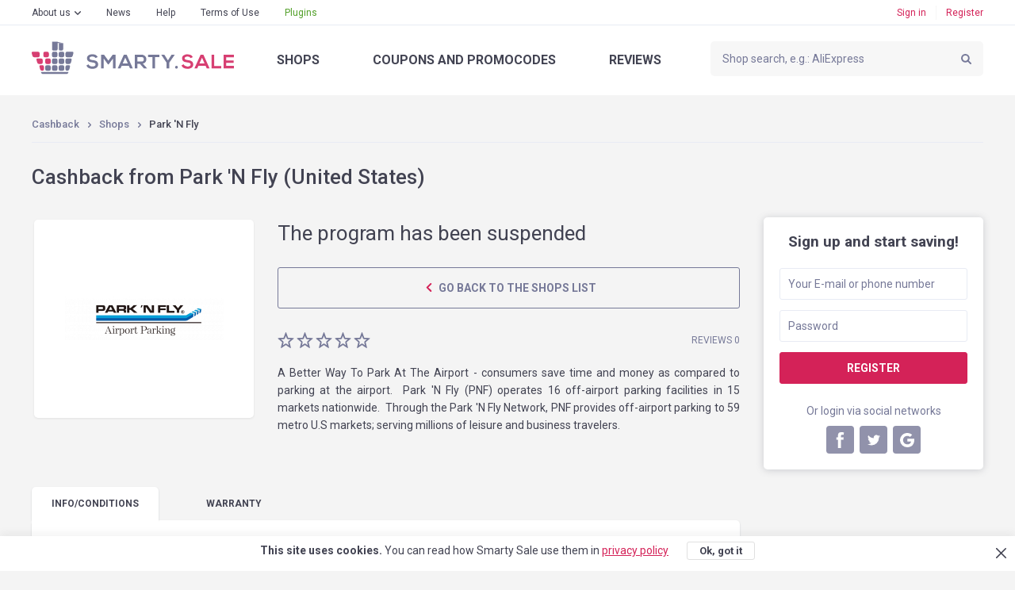

--- FILE ---
content_type: text/html; charset=UTF-8
request_url: https://smarty.sale/us/shops/park_n_fly
body_size: 11726
content:

<!DOCTYPE html>
<html lang="en">
<head>
    <title>Cashback from Park &#039;N Fly — Smarty.Sale (United States)</title>
    <link href="https://smarty.sale/ua/shops/park_n_fly" rel="alternate" hreflang="ru-ua">
<link href="https://smarty.sale/ua/uk/shops/park_n_fly" rel="alternate" hreflang="uk-ua">
<link href="https://smarty.sale/kz/shops/park_n_fly" rel="alternate" hreflang="ru-kz">
<link href="https://smarty.sale/us/shops/park_n_fly" rel="alternate" hreflang="en-us">
<link href="https://smarty.sale/pl/shops/park_n_fly" rel="alternate" hreflang="pl-pl">
<link href="https://smarty.sale/br/shops/park_n_fly" rel="alternate" hreflang="pt-br">
<link href="https://smarty.sale/mx/shops/park_n_fly" rel="alternate" hreflang="es">
<link href="https://smarty.sale/us/shops/park_n_fly" rel="alternate" hreflang="x-default">
    <meta charset="UTF-8">
    <meta name="csrf-param" content="_csrf">
    <meta name="csrf-token" content="_Iie9tdnroP4YHwcAioNhJidZn9mJRI2EjnbSvIGvDiT4cu6uzb88bMtH3ZsZmTO19AfUi1SXGcqXL8AoEzYCA==">
        <script type="application/ld+json">{"@context":"http://schema.org/","@type":"Service","name":"Park 'N Fly"}</script>    <link rel="dns-prefetch" href="https://fonts.googleapis.com">
    <!-- TradeDoubler site verification 3254580 -->
    <meta name="google-site-verification" content="5qDOD4kldUmrCibtA-iDW6JIoxVNuKWcngeBNcKOEQA"/>
    <meta name="viewport" content="width=device-width, initial-scale=1, maximum-scale=1.0, user-scalable=no">
    <link rel="apple-touch-icon" sizes="57x57" href="/favicon/apple-icon-57x57.png">
    <link rel="apple-touch-icon" sizes="60x60" href="/favicon/apple-icon-60x60.png">
    <link rel="apple-touch-icon" sizes="72x72" href="/favicon/apple-icon-72x72.png">
    <link rel="apple-touch-icon" sizes="76x76" href="/favicon/apple-icon-76x76.png">
    <link rel="apple-touch-icon" sizes="114x114" href="/favicon/apple-icon-114x114.png">
    <link rel="apple-touch-icon" sizes="120x120" href="/favicon/apple-icon-120x120.png">
    <link rel="apple-touch-icon" sizes="144x144" href="/favicon/apple-icon-144x144.png">
    <link rel="apple-touch-icon" sizes="152x152" href="/favicon/apple-icon-152x152.png">
    <link rel="apple-touch-icon" sizes="180x180" href="/favicon/apple-icon-180x180.png">
    <link rel="icon" type="image/png" sizes="192x192" href="/favicon/android-icon-192x192.png">
    <link rel="icon" type="image/png" sizes="32x32" href="/favicon/favicon-32x32.png">
    <link rel="icon" type="image/png" sizes="96x96" href="/favicon/favicon-96x96.png">
    <link rel="icon" type="image/png" sizes="16x16" href="/favicon/favicon-16x16.png">
    <link rel="manifest" href="https://smarty.sale/manifest.json">
    <link rel="mask-icon" href="https://smarty.sale/favicon/safari-pinned-tab.svg" color="#5bbad5">
    <meta name="msapplication-TileColor" content="#ffffff">
    <meta name="msapplication-TileImage" content="/favicon/ms-icon-144x144.png">
    <meta name="mailru-verification" content="83757b065305a1ff"/>
    <meta name="theme-color" content="#ffffff">
    <!--[if lt IE 9]>
    <script src="/js/html5.min.js"></script>
    <script src="/js/background_size_emu.js"></script>
    <![endif]-->
    <link rel="chrome-webstore-item" href="https://chrome.google.com/webstore/detail/jphoeefokmhkfljjhlpbndhikhjpencm">
        <link rel="stylesheet" href="/css/app.min.css?3abf8999112">
    <link rel="stylesheet" href="https://fonts.googleapis.com/css?family=Roboto:400,400i,500,500i,700,700i,900">
        <!-- Google Tag Manager -->
        <script>(function (w, d, s, l, i) {
                w[l] = w[l] || [];
                w[l].push({
                    'gtm.start':
                        new Date().getTime(), event: 'gtm.js'
                });
                var f = d.getElementsByTagName(s)[0],
                    j = d.createElement(s), dl = l != 'dataLayer' ? '&l=' + l : '';
                j.async = true;
                j.src =
                    'https://www.googletagmanager.com/gtm.js?id=' + i + dl;
                f.parentNode.insertBefore(j, f);
            })(window, document, 'script', 'dataLayer', 'GTM-TKZ3WTG');</script>
        <!-- End Google Tag Manager -->


        <meta name="description" content="Cashback from Park &#039;N Fly with every order. Refunds from Park &#039;N Fly when buying any goods. Cashback service №1 Smarty.Sale">
<meta property="og:image" content="https://smarty.sale/uploads/shop/5445.png">
<meta property="og:description" content="Cashback up to 1.50% from all purchases at Park &#039;N Fly, register!">
<meta property="og:title" content="Park &#039;N Fly. cashback - up to 1.50%">
<meta property="twitter:card" content="summary">
<meta property="twitter:title" content="Park &#039;N Fly. cashback - up to 1.50%">
<meta property="twitter:description" content="Cashback   up to 1.50% from all purchases at Park &#039;N Fly, register!">
<meta property="twitter:image" content="https://smarty.sale/uploads/shop/5445.png">
<link href="//yastatic.net" rel="dns-prefetch">
<link href="https://smarty.sale/us/shops/park_n_fly" rel="canonical">
<script src="https://www.google.com/recaptcha/api.js?3abf525262" async defer="defer"></script>
<script>window.triggerReCaptcha = function() {
             $('#loginform').submit();
        };</script>
    <link rel="stylesheet" href="/uploads/slider/style.css?7934bae25ef38a28df01e8fb4739ea391?2">
</head>
<body>
<!-- Google Tag Manager (noscript) -->
<noscript>
    <iframe src="https://www.googletagmanager.com/ns.html?id=GTM-TKZ3WTG"
            height="0" width="0" style="display:none;visibility:hidden"></iframe>
</noscript>
<!-- End Google Tag Manager (noscript) -->
<div class="wrapper">
    
                    <noindex>
                <div id="adblock_isset" class="warning">
                    <div class="container">
                        <p data-adblock-text="You have AdBlock installed — this may hinder our service operation, and you will not be rewarded."></p>
                    </div>
                </div>
            </noindex>
        
        <header>

            <div class="header-top">
                <div class="container">

                    <nav class="header-top-nav">
                        <ul><li class="dropdown"><a href="/us/about.html">About us</a><ul><li><a href="/us/how_it_works.html">How does it work?</a></li>
<li><a href="/us/recommendations.html">Recommendations</a></li>
<li><a href="/us/plugin.html">Smarty.Sale plugin</a></li>
<li><a href="/us/partners.html">Referral program</a></li></ul></li>
<li><a href="/us/news">News</a></li>
<li><a href="/us/help">Help</a></li>
<li><a href="/us/rules.html">Terms of Use</a></li>
<li class="active"><a href="/us/plugin">Plugins</a></li></ul>                    </nav>
                    <button type="button" class="mobile-nav-button">
                        <span></span>
                    </button>
                    <button type="button" class="mobile-search-button"></button>
                                            <a href="#login-form" class="mobile-profile-button fancybox"></a>
                                                                <ul class="header-user-start">
                            <li>
                                <a href="javascript:void(0)" onclick="app.notLogged();">Sign in</a>
                            </li>
                            <li>
                                <a href="#reg-form" class="fancybox">Register</a>
                            </li>
                        </ul>
                                    </div>
            </div>
            <div class="header-main">
                <div class="container">
                    <a href="/us" class="logo"></a>
                    <form method="get" data-search-form id="search_form" class="search"
                          action="/us/shops">
                        <input value=""
                               name="search_title" id="search_title" type="text"
                               placeholder="Shop search, e.g.: AliExpress">
                        <input type="submit" value="">
                    </form>
                    <nav class="header-main-nav">
                        <ul><li><a href="/us/shops">Shops</a></li>
<li><a href="/us/coupons">Coupons<span> and promocodes</span></a></li>
<li><a href="/us/reviews">Reviews</a></li></ul>                    </nav>
                </div>
            </div>
                        <div class="nav"></div>
        </header>
        
        <section class="content">
    <div class="container clearfix">
        <div class="breadcrumbs clearfix">
	<ul class="breadcrumb"><li><a href="/us">Cashback</a></li>
<li><a href="/us/shops">Shops</a></li>
<li class="active">Park &#039;N Fly</li>
</ul></div>
        <div class="panel">
                            <h1>Cashback from Park 'N Fly (United States)</h1>
                    </div>
                    <aside class="extra-right">
                
<div class="reg">
    <div class="reg-header">Sign up and start saving!</div>
    <form id="signup-form-sidebar" class="form" action="/signup" method="post" data-tip="The phone number must be indicated in the international format (with a plus at the beginning), with the country code and the operator. &lt;br /&gt; &lt;br /&gt; For example, for USA: &lt;b&gt;+1&lt;/b&gt;xxxxxxxxx">
<input type="hidden" name="_csrf" value="_Iie9tdnroP4YHwcAioNhJidZn9mJRI2EjnbSvIGvDiT4cu6uzb88bMtH3ZsZmTO19AfUi1SXGcqXL8AoEzYCA==">
    <fieldset class="field-signupform-login required">
<div class="error-notify"><input type="text" id="signupform-login" class="textfield" name="SignupForm[login]" placeholder="Your E-mail or phone number" data-email-autocomplete="1" aria-required="true"><span class="error-text"></span></div>
</fieldset>    <fieldset class="field-signupform-password required">
<div class="error-notify"><input type="password" id="signupform-password" class="textfield" name="SignupForm[password]" placeholder="Password" aria-required="true"><span class="error-text"></span></div>
</fieldset>    <button type="submit" class="button button-block" disabled="disabled" data-default-html="Register" data-is-disabled="1">
			<div data-search-wait class="spinner spinner-search">
			  <div class="bounce1"></div>
			  <div class="bounce2"></div>
			  <div class="bounce3"></div>
			</div></button>
    </form>    <div class="reg-or">Or login via social networks</div>

    <ul class="reg-social" id="w0">
	<li><a class="fb" href="/login/facebook" data-eauth-service="facebook"></a></li><li><a class="tw" href="/login/twitter" data-eauth-service="twitter"></a></li><li><a class="gp" href="/login/google" data-eauth-service="google_oauth"></a></li></ul>
</div>            </aside>
                <div class="main-extra-right">
            <section class="block">
                <div class="item clearfix">
                    <div class="item-left">
                        <div class="item-box block marginb15">
                                                                                    <div class="item-box-image">
								<span>
									<img alt="Cashback in Park &#039;N Fly" title="Cashback in Park &#039;N Fly" src="https://smarty.sale/uploads/shop/5445.png"
                                         srcset="https://smarty.sale/uploads/shop/5445.png?1 1x, https://smarty.sale/uploads/shop/2x/5445.png?1 2x">
								</span>
                            </div>
                                                    </div>
                                            </div>
                    <div class="col">
                                                <div class="item-cashback">
                                                            The program has been suspended                                                    </div>

                                                                            <a href="/us/shops"
                               class="button button-regular button-transparent button-xsize button-prev-page">
                                Go back to the shops list                            </a>
                        

                        <div class="clearfix block-lite">
                            <ul class="rating"><li class=""></li><li class=""></li><li class=""></li><li class=""></li><li class=""></li></ul>                                                            <span class="item-comments-link">
                                 Reviews 0                            </span>
                                                    </div>
                        <p style="text-align:justify">A Better Way To Park At The Airport - consumers save time and money as compared to parking at the airport. &nbsp;Park &#39;N Fly (PNF) operates 16 off-airport parking facilities in 15 markets nationwide. &nbsp;Through the Park &#39;N Fly Network, PNF provides off-airport parking to 59 metro U.S markets; serving millions of leisure and business travelers.</p>
                                            </div>
                </div>
            </section>
            <section class="block tabs">
                <div class="tabs-nav">
                    <ul>
                        <li>
                            <a href="javascript:void(0)" data-tabs-link="#tab-1" data-index="0">Info<span>/conditions</span></a>
                        </li>
                        <li style="display: none;" data-tabs-link="#tab-2" data-index="1">

                        </li>
                        <li>
                            <a href="javascript:void(0)" data-tabs-link="#tab-3" data-index="2">warranty</a>
                        </li>
                                            </ul>
                </div>
                <div class="box tabs-content" data-tabs-content>
                                            <div id="tab-1" class="tab">
                                                                                        <p style="text-align:justify">When it comes to parking at the airport, proximity doesn&#39;t equal convenience. Travelers often have to hunt for parking, haul their luggage for miles through a dark parking lot and pay high fees for the &quot;convenience.&quot; &nbsp;At Park &#39;N Fly, we offer More than just parking&trade; with our great service and convenience. We pick you up at your car in 5 minutes or less and drop you off right at your terminal. &nbsp;It&#39;s a lot more for a lot less, with no walking and no hassle. In addition, many of our lots offer special services like car washes, oil changes, pet boarding and much more.</p>

<p style="text-align:justify"><em><span style="color:#FF0000">Note*: </span>cashback is not charged:<br />
- when using third-party promotional codes</em></p>

<p style="text-align:justify"><em>- Gift Cards, Add-on Services, commission exempt locations</em></p>

<p style="text-align:justify"><em><span style="color:#FF0000">Note**: </span>Commission paid on net parking revenue, (gross parking minus taxes and fees)</em></p>
                                                                                </div>
                                                            <div id="tab-3" class="tab">

                        <b>We guarantee cashback accrual and payout as follows:</b><br /><br /> 1. You have accessed a shop by clicking on the "Go shopping" button on our site. It has been no longer than 4 hours since your access, and the order completed while staying in the shop.<br /> 2. When accessing the shop, you did not use banners in other sources or your access to the site was not due to third-party mailing lists and you also did not use third-party promo codes.<br /> 3. The item you have chosen participates in cashback (in certain shops products may be divided by categories; please refer to the "INFORMATION/TERMS AND CONDITIONS" tab )<br /> 4. Upon payment, you has not rejected the product you bought for any reason.<br /> 5. You do not use or disabled ad blocking applications, such as AdBlock or similar products.<br /> <br /> We ensure you will receive a payout by the method you see comfortable to you within 3 business days (generally within one day) upon request via the "PAYOUTS" special menu.                                            </div>
                                    </div>
            </section>

                                        <section id="last-reviews" class="block">
                                                                    <div id="add_review_button" data-pjax-container="" data-pjax-push-state data-pjax-timeout="1000">                                                    <div class="block center">
                                <a href="#login-form" class="button fancybox">Please login to leave a review</a>
                            </div>
                        </div>                        <div id="reviews_list" data-pjax-container="" data-pjax-push-state data-pjax-timeout="1000">                                                </div>                                        <div class="clearfix button-left-right">

                                            </div>
                </section>
                        <section class="carousel block">
                <h2>Similar shops</h2>
                <div class="owl-carousel">

			    <div class="catalog-box">
        <button title="Add to favorites"  type="button"
                class="catalog-like" data-needlogin ></button>
                <a href="https://smarty.sale/us/shops/aliexpress" data-pjax="0" class="catalog-image">
		<span>
			<img  class="owl-lazy" src="/img/e.png" data-src="https://smarty.sale/uploads/shop/66.png" data-src-retina="https://smarty.sale/uploads/shop/2x/66.png" alt="Cashback in AliExpress"
                                                                                                                                                             title="Cashback in AliExpress">
		</span>
        </a>
        <div class="catalog-name">
            <span>AliExpress</span>
        </div>

                    <div class="catalog-cashback">cashback<span>  up to 5.00%</span></div>
                <div class="catalog-reviews">
            <a href="https://smarty.sale/us/shops/aliexpress">2312 reviews</a>
        </div>
        <a target="_blank" data-pjax="0" href="javascript:void(0);"
           class="button button-go button-transparent button-block" data-needlogin  data-shop-redirect="66">Get cashback</a>
        <div class="catalog-more">
            <a data-pjax="0" href="https://smarty.sale/us/shops/aliexpress">More</a>
        </div>
    </div>
			    <div class="catalog-box">
        <button title="Add to favorites"  type="button"
                class="catalog-like" data-needlogin ></button>
                <a href="https://smarty.sale/us/shops/aegean_airlines" data-pjax="0" class="catalog-image">
		<span>
			<img  class="owl-lazy" src="/img/e.png" data-src="https://smarty.sale/uploads/shop/7872.png" data-src-retina="https://smarty.sale/uploads/shop/2x/7872.png" alt="Cashback in Aegean Airlines"
                                                                                                                                                             title="Cashback in Aegean Airlines">
		</span>
        </a>
        <div class="catalog-name">
            <span>Aegean Airlines</span>
        </div>

                    <div class="catalog-cashback">cashback<span>  0.80%</span></div>
                <div class="catalog-reviews">
            <a href="https://smarty.sale/us/shops/aegean_airlines">0 reviews</a>
        </div>
        <a target="_blank" data-pjax="0" href="javascript:void(0);"
           class="button button-go button-transparent button-block" data-needlogin  data-shop-redirect="7872">Get cashback</a>
        <div class="catalog-more">
            <a data-pjax="0" href="https://smarty.sale/us/shops/aegean_airlines">More</a>
        </div>
    </div>
			    <div class="catalog-box">
        <button title="Add to favorites"  type="button"
                class="catalog-like" data-needlogin ></button>
                <a href="https://smarty.sale/us/shops/mytrip_com" data-pjax="0" class="catalog-image">
		<span>
			<img  class="owl-lazy" src="/img/e.png" data-src="https://smarty.sale/uploads/shop/8239.png" data-src-retina="https://smarty.sale/uploads/shop/2x/8239.png" alt="Cashback in Mytrip.com "
                                                                                                                                                             title="Cashback in Mytrip.com ">
		</span>
        </a>
        <div class="catalog-name">
            <span>Mytrip.com </span>
        </div>

                    <div class="catalog-cashback">cashback<span>  1.50%</span></div>
                <div class="catalog-reviews">
            <a href="https://smarty.sale/us/shops/mytrip_com">0 reviews</a>
        </div>
        <a target="_blank" data-pjax="0" href="javascript:void(0);"
           class="button button-go button-transparent button-block" data-needlogin  data-shop-redirect="8239">Get cashback</a>
        <div class="catalog-more">
            <a data-pjax="0" href="https://smarty.sale/us/shops/mytrip_com">More</a>
        </div>
    </div>
			    <div class="catalog-box">
        <button title="Add to favorites"  type="button"
                class="catalog-like" data-needlogin ></button>
                <a href="https://smarty.sale/us/shops/trip_com" data-pjax="0" class="catalog-image">
		<span>
			<img  class="owl-lazy" src="/img/e.png" data-src="https://smarty.sale/uploads/shop/6049.png" data-src-retina="https://smarty.sale/uploads/shop/2x/6049.png" alt="Cashback in Trip.com"
                                                                                                                                                             title="Cashback in Trip.com">
		</span>
        </a>
        <div class="catalog-name">
            <span>Trip.com</span>
        </div>

                    <div class="catalog-cashback">cashback<span>  up to 2.75%</span></div>
                <div class="catalog-reviews">
            <a href="https://smarty.sale/us/shops/trip_com">0 reviews</a>
        </div>
        <a target="_blank" data-pjax="0" href="javascript:void(0);"
           class="button button-go button-transparent button-block" data-needlogin  data-shop-redirect="6049">Get cashback</a>
        <div class="catalog-more">
            <a data-pjax="0" href="https://smarty.sale/us/shops/trip_com">More</a>
        </div>
    </div>
			    <div class="catalog-box">
        <button title="Add to favorites"  type="button"
                class="catalog-like" data-needlogin ></button>
                <a href="https://smarty.sale/us/shops/flight_network" data-pjax="0" class="catalog-image">
		<span>
			<img  class="owl-lazy" src="/img/e.png" data-src="https://smarty.sale/uploads/shop/8227.png" data-src-retina="https://smarty.sale/uploads/shop/2x/8227.png" alt="Cashback in Flight Network"
                                                                                                                                                             title="Cashback in Flight Network">
		</span>
        </a>
        <div class="catalog-name">
            <span>Flight Network</span>
        </div>

                    <div class="catalog-cashback">cashback<span>  49.60 USD</span></div>
                <div class="catalog-reviews">
            <a href="https://smarty.sale/us/shops/flight_network">0 reviews</a>
        </div>
        <a target="_blank" data-pjax="0" href="javascript:void(0);"
           class="button button-go button-transparent button-block" data-needlogin  data-shop-redirect="8227">Get cashback</a>
        <div class="catalog-more">
            <a data-pjax="0" href="https://smarty.sale/us/shops/flight_network">More</a>
        </div>
    </div>
			    <div class="catalog-box">
        <button title="Add to favorites"  type="button"
                class="catalog-like" data-needlogin ></button>
                <a href="https://smarty.sale/us/shops/gotogate" data-pjax="0" class="catalog-image">
		<span>
			<img  class="owl-lazy" src="/img/e.png" data-src="https://smarty.sale/uploads/shop/8240.png" data-src-retina="https://smarty.sale/uploads/shop/2x/8240.png" alt="Cashback in Gotogate"
                                                                                                                                                             title="Cashback in Gotogate">
		</span>
        </a>
        <div class="catalog-name">
            <span>Gotogate</span>
        </div>

                    <div class="catalog-cashback">cashback<span>  1.50%</span></div>
                <div class="catalog-reviews">
            <a href="https://smarty.sale/us/shops/gotogate">0 reviews</a>
        </div>
        <a target="_blank" data-pjax="0" href="javascript:void(0);"
           class="button button-go button-transparent button-block" data-needlogin  data-shop-redirect="8240">Get cashback</a>
        <div class="catalog-more">
            <a data-pjax="0" href="https://smarty.sale/us/shops/gotogate">More</a>
        </div>
    </div>
			    <div class="catalog-box">
        <button title="Add to favorites"  type="button"
                class="catalog-like" data-needlogin ></button>
                <a href="https://smarty.sale/us/shops/cocha" data-pjax="0" class="catalog-image">
		<span>
			<img  class="owl-lazy" src="/img/e.png" data-src="https://smarty.sale/uploads/shop/8072.png" data-src-retina="https://smarty.sale/uploads/shop/2x/8072.png" alt="Cashback in COCHA"
                                                                                                                                                             title="Cashback in COCHA">
		</span>
        </a>
        <div class="catalog-name">
            <span>COCHA</span>
        </div>

                    <div class="catalog-cashback">cashback<span>  up to 2.10%</span></div>
                <div class="catalog-reviews">
            <a href="https://smarty.sale/us/shops/cocha">0 reviews</a>
        </div>
        <a target="_blank" data-pjax="0" href="javascript:void(0);"
           class="button button-go button-transparent button-block" data-needlogin  data-shop-redirect="8072">Get cashback</a>
        <div class="catalog-more">
            <a data-pjax="0" href="https://smarty.sale/us/shops/cocha">More</a>
        </div>
    </div>
			    <div class="catalog-box">
        <button title="Add to favorites"  type="button"
                class="catalog-like" data-needlogin ></button>
                <a href="https://smarty.sale/us/shops/parksleepfly_com_airport_hotels_parking" data-pjax="0" class="catalog-image">
		<span>
			<img  class="owl-lazy" src="/img/e.png" data-src="https://smarty.sale/uploads/shop/3340.png" data-src-retina="https://smarty.sale/uploads/shop/2x/3340.png" alt="Cashback in ParkSleepFly.com"
                                                                                                                                                             title="Cashback in ParkSleepFly.com">
		</span>
        </a>
        <div class="catalog-name">
            <span>ParkSleepFly.com</span>
        </div>

                    <div class="catalog-cashback">cashback<span>  10.00%</span></div>
                <div class="catalog-reviews">
            <a href="https://smarty.sale/us/shops/parksleepfly_com_airport_hotels_parking">0 reviews</a>
        </div>
        <a target="_blank" data-pjax="0" href="javascript:void(0);"
           class="button button-go button-transparent button-block" data-needlogin  data-shop-redirect="3340">Get cashback</a>
        <div class="catalog-more">
            <a data-pjax="0" href="https://smarty.sale/us/shops/parksleepfly_com_airport_hotels_parking">More</a>
        </div>
    </div>
			    <div class="catalog-box">
        <button title="Add to favorites"  type="button"
                class="catalog-like" data-needlogin ></button>
                <a href="https://smarty.sale/us/shops/padsplit" data-pjax="0" class="catalog-image">
		<span>
			<img  class="owl-lazy" src="/img/e.png" data-src="https://smarty.sale/uploads/shop/8207.png" data-src-retina="https://smarty.sale/uploads/shop/2x/8207.png" alt="Cashback in PadSplit"
                                                                                                                                                             title="Cashback in PadSplit">
		</span>
        </a>
        <div class="catalog-name">
            <span>PadSplit</span>
        </div>

                    <div class="catalog-cashback">cashback<span>  50.00 USD</span></div>
                <div class="catalog-reviews">
            <a href="https://smarty.sale/us/shops/padsplit">0 reviews</a>
        </div>
        <a target="_blank" data-pjax="0" href="javascript:void(0);"
           class="button button-go button-transparent button-block" data-needlogin  data-shop-redirect="8207">Get cashback</a>
        <div class="catalog-more">
            <a data-pjax="0" href="https://smarty.sale/us/shops/padsplit">More</a>
        </div>
    </div>
			    <div class="catalog-box">
        <button title="Add to favorites"  type="button"
                class="catalog-like" data-needlogin ></button>
                <a href="https://smarty.sale/us/shops/rvshare" data-pjax="0" class="catalog-image">
		<span>
			<img  class="owl-lazy" src="/img/e.png" data-src="https://smarty.sale/uploads/shop/7953.png" data-src-retina="https://smarty.sale/uploads/shop/2x/7953.png" alt="Cashback in RVShare"
                                                                                                                                                             title="Cashback in RVShare">
		</span>
        </a>
        <div class="catalog-name">
            <span>RVShare</span>
        </div>

                    <div class="catalog-cashback">cashback<span>  2.00%</span></div>
                <div class="catalog-reviews">
            <a href="https://smarty.sale/us/shops/rvshare">0 reviews</a>
        </div>
        <a target="_blank" data-pjax="0" href="javascript:void(0);"
           class="button button-go button-transparent button-block" data-needlogin  data-shop-redirect="7953">Get cashback</a>
        <div class="catalog-more">
            <a data-pjax="0" href="https://smarty.sale/us/shops/rvshare">More</a>
        </div>
    </div>
	
</div>
            </section>
        </div>
    </div>
</section>
                            </div>
    <footer>
    <div class="container">
        <nav class="nav clearfix">
            <ul><li><a href="/us/all-shops">Shops from A to Z</a></li>
<li><a href="/us/all-coupons">Promocodes from A to Z</a></li>
<li><a href="/us/about.html">About us</a><ul class="sub-nav"><li><a href="/us/how_it_works.html">How does it work?</a></li>
<li><a href="/us/recommendations.html">Recommendations</a></li>
<li><a href="/us/plugin.html">Smarty.Sale plugin</a></li>
<li><a href="/us/partners.html">Referral program</a></li></ul><button type="button" class="sub-nav-button"></button></li>
<li><a href="/us/news">News</a></li>
<li><a href="/us/help">Help</a></li>
<li><a href="/us/rules.html">Terms of Use</a></li>
<li class="plugins-menu"><a href="/us/plugin">Plugins</a></li></ul>        </nav>
        <div class="footer-main">
            <div class="clearfix">
                                    <div class="footer-main-app">
                    <span class="footer-main-header"><span>More sales</span>in our mobile app</span>
                    <noindex>
                        <a href="/app/ios" target="_blank" rel="nofollow"
                           class="footer-main-app-ios app-ios-en"></a>
                        <a href="/app/android?referrer=utm_source%253Dsmarty.sale%2526utm_medium%253Dfooter"
                           target="_blank" rel="nofollow"
                           class="footer-main-app-android app-android-en"></a>
                    </noindex>
                    </div>
                                <div class="footer-main-payment">
                    <span class="footer-main-header">We working with</span>
                    <ul class="clearfix">
                        <li class="footer-main-payment-visa"></li>
                        <li class="footer-main-payment-mastercard"></li>
                        <li class="footer-main-payment-sim"></li>
                    </ul>
                </div>
                <div class="footer-main-contact">
                                        <span class="footer-main-header">Smarty.Sale Customer Support</span>
                    <div class="clearfix">
                        <a href="mailto:help@smarty.sale" class="footer-main-contact-mail">help@smarty.sale</a>
                        
                    </div>
                </div>
            </div>
        </div>
        <div class="footer-bottom clearfix">
            <div class="footer-bottom-buttons clearfix">
                <a href="#" data-partner-contact-form class="footer-partnership-button">Affiliate <span>Program</span></a>
                <a href="#" data-add-shop-form class="footer-add-button">Add <span>a shop</span></a>
            </div>

            <div id="top-country-widget" class="lang lang-single" data-pjax-container="" data-pjax-push-state data-pjax-timeout="1000" data-country-widget="1">
            <div class="lang-box">
                <div class="lang-box-current">
                    <img src="/img/svg/flag-us.svg" alt="">
                    <span>United States</span>
                </div>
                <ul>
                                                                    <li>
                            <a href="/ua/shops/park_n_fly" data-i18n="1" data-pjax="0" data-change-country="ua"><img src="/img/svg/flag-ua.svg" alt="">Україна</a>                        </li>
                                                                    <li>
                            <a href="/kz/shops/park_n_fly" data-i18n="1" data-pjax="0" data-change-country="kz"><img src="/img/svg/flag-kz.svg" alt="">Казахстан</a>                        </li>
                                                                    <li>
                            <a href="/pl/shops/park_n_fly" data-i18n="1" data-pjax="0" data-change-country="pl"><img src="/img/svg/flag-pl.svg" alt="">Polska</a>                        </li>
                                                                    <li>
                            <a class="current" href="/us/shops/park_n_fly" data-i18n="1" data-pjax="0" data-change-country="us"><img src="/img/svg/flag-us.svg" alt="">United States</a>                        </li>
                                                                    <li>
                            <a href="/br/shops/park_n_fly" data-i18n="1" data-pjax="0" data-change-country="br"><img src="/img/svg/flag-br.svg" alt="">Brasil</a>                        </li>
                                                                    <li>
                            <a href="/mx/shops/park_n_fly" data-i18n="1" data-pjax="0" data-change-country="mx"><img src="/img/svg/flag-mx.svg" alt="">México</a>                        </li>
                                    </ul>
            </div>
                        </div>        </div>
        <div class="copyright">&copy; 2026. Smarty.Sale. All rights reserved.
            <a style="color: white; text-decoration: underline;" href="/us/rules.html"
               data-pjax="0">Client agreement</a>
                            &nbsp; &nbsp; &nbsp;
                <a style="color: white; text-decoration: underline;" href="/us/privacy_policy.html"
                   data-pjax="0">Privacy Policy</a>
                    </div>
    </div>
</footer>        <div class="helpers">
        <div id="tips-pjax" class="helpers-box" data-pjax-container="" data-pjax-timeout="1000">                </div>    </div>
        <div class="popup" id="login-form">
        <h3 data-title>enter</h3>
        <h3 data-title-cashback style="display: none;">authorize for cashback</h3>

        <form id="loginform" class="form" action="/login" method="post">
<input type="hidden" name="_csrf" value="_Iie9tdnroP4YHwcAioNhJidZn9mJRI2EjnbSvIGvDiT4cu6uzb88bMtH3ZsZmTO19AfUi1SXGcqXL8AoEzYCA==">        <fieldset class="field-loginform-login required">
<div class="error-notify"><input type="text" id="loginform-login" class="textfield" name="LoginForm[login]" placeholder="E-mail or phone number" data-email-autocomplete="1" aria-required="true"><span class="error-text"></span></div>
</fieldset>        <fieldset class="field-loginform-password required">
<div class="error-notify"><input type="password" id="loginform-password" class="textfield" name="LoginForm[password]" placeholder="Password" aria-required="true"><span class="error-text"></span></div>
</fieldset>        <input type="hidden" id="redirect-type" name="LoginForm[redirect]" value="">        <input type="hidden" id="redirect-id" name="LoginForm[redirectId]" value="">        <div class="g-recaptcha g-recaptcha-0" data-badge="inline" data-size="invisible" style="display: none;" data-sitekey="6LeXgHYUAAAAABITOMuNkJ5DGBLV9RowOh3usphW" data-callback="triggerReCaptcha"></div>        <fieldset class="form-button">
            <button type="button" class="button button-block" disabled="disabled" data-default-html="Sign in" data-is-disabled="1" onclick="grecaptcha.execute();">
			<div data-search-wait class="spinner spinner-search">
			  <div class="bounce1"></div>
			  <div class="bounce2"></div>
			  <div class="bounce3"></div>
			</div></button>        </fieldset>
        <div class="form-toolbox clearfix">
            <div class="pull-left">
                <input type="hidden" name="LoginForm[rememberMe]" value="0"><input type="checkbox" id="remember" name="LoginForm[rememberMe]" value="1" checked>                <label for="remember">Remember me</label>
            </div>
            <a href="#recovery-pass-form" class="forget-pass fancybox">Forgot password?</a>
        </div>
        </form>        <div class="popup-social">
            <h4>
                <span>Via social networks</span>
            </h4>
            <ul class="eauth-list" id="w1">
	<li><a class="fb" href="/login/facebook" data-eauth-service="facebook"></a></li><li><a class="tw" href="/login/twitter" data-eauth-service="twitter"></a></li><li><a class="gp" href="/login/google" data-eauth-service="google_oauth"></a></li></ul>
        </div>
        <div class="popup-box">
            <p>
                <a href="#reg-form" class="fancybox">Signup</a>
            </p>
        </div>
    </div>

    
<div class="popup" id="recovery-pass-form">
	<h3>Password recovery</h3>
	<form id="pass-recovery-form" class="form" action="/restore-pass-request" method="post">
<input type="hidden" name="_csrf" value="_Iie9tdnroP4YHwcAioNhJidZn9mJRI2EjnbSvIGvDiT4cu6uzb88bMtH3ZsZmTO19AfUi1SXGcqXL8AoEzYCA==">		<fieldset class="field-restorepassform-login required">
<div class="error-notify"><input type="text" id="restorepassform-login" class="textfield" name="RestorePassForm[login]" placeholder="Your E-mail or phone number" data-email-autocomplete="1" aria-required="true"><span class="error-text"></span></div>
</fieldset>		<fieldset class="form-button">
			<button type="submit" class="button button-block">Recover</button>		</fieldset>
	</form>	<div class="popup-box">
		<p>
			<a href="#login-form" class="fancybox link-arrow">enter</a>
			<span>For authorized users</span>
		</p>
	</div>
</div>
        <div class="popup" id="reg-form">
        <h3>Signup</h3>
        <form id="signup-form-refpage" class="form" action="/signup" method="post" data-tip="The phone number must be indicated in the international format (with a plus at the beginning), with the country code and the operator. &lt;br /&gt; &lt;br /&gt; For example, for USA: &lt;b&gt;+1&lt;/b&gt;xxxxxxxxx">
<input type="hidden" name="_csrf" value="_Iie9tdnroP4YHwcAioNhJidZn9mJRI2EjnbSvIGvDiT4cu6uzb88bMtH3ZsZmTO19AfUi1SXGcqXL8AoEzYCA==">        <fieldset class="field-signupform-login required">
<div class="error-notify"><input type="text" id="signupform-login" class="textfield" name="SignupForm[login]" placeholder="Your E-mail or phone number" data-email-autocomplete="1" aria-required="true"><span class="error-text"></span></div>
</fieldset>        <fieldset class="field-signupform-password required">
<div class="error-notify"><input type="password" id="signupform-password" class="textfield" name="SignupForm[password]" placeholder="Password" aria-required="true"><span class="error-text"></span></div>
</fieldset>        <fieldset class="form-button">
            <button type="submit" class="button button-block" disabled="disabled" data-default-html="Register" data-is-disabled="1">
			<div data-search-wait class="spinner spinner-search">
			  <div class="bounce1"></div>
			  <div class="bounce2"></div>
			  <div class="bounce3"></div>
			</div></button>        </fieldset>
        </form>                    <div class="popup-social">
                <h4>
                    <span>Via social networks</span>
                </h4>
                <ul class="eauth-list" id="w2">
	<li><a class="fb" href="/login/facebook" data-eauth-service="facebook"></a></li><li><a class="tw" href="/login/twitter" data-eauth-service="twitter"></a></li><li><a class="gp" href="/login/google" data-eauth-service="google_oauth"></a></li></ul>
            </div>
            <div class="popup-box">
                <p>
                    <a href="#login-form" class="fancybox link-arrow">enter</a>
                    <span>For authorized users</span>
                </p>
            </div>
            </div>
    
        <script>var isAdblock = true;</script>

    <script>
                var selectedCountry = 'us';
    </script>




    <script>
        (function (i, s, o, g, r, a, m) {
            i['GoogleAnalyticsObject'] = r;
            i[r] = i[r] || function () {
                (i[r].q = i[r].q || []).push(arguments)
            }, i[r].l = 1 * new Date();
            a = s.createElement(o),
                m = s.getElementsByTagName(o)[0];
            a.async = 1;
            a.src = g;
            m.parentNode.insertBefore(a, m)
        })(window, document, 'script', 'https://smarty.sale/proxied/ga.js', 'ga');

        ga('create', 'UA-75213425-1', 'auto');
        ga('require', 'GTM-KNZNQB9');
        ga('send', 'pageview');

        
    </script>


    <script type="text/javascript">
        (function (d, w, c) {
            (w[c] = w[c] || []).push(function () {
                try {
                    w.yaCounter42769014 = new Ya.Metrika({
                        id: 42769014,
                        clickmap: true,
                        trackLinks: true,
                        accurateTrackBounce: true,
                        webvisor: true
                    });
                                    } catch (e) {
                }
            });

            var n = d.getElementsByTagName("script")[0],
                s = d.createElement("script"),
                f = function () {
                    n.parentNode.insertBefore(s, n);
                };
            s.type = "text/javascript";
            s.async = true;
            s.src = "https://smarty.sale//proxied/metrika.js";

            if (w.opera == "[object Opera]") {
                d.addEventListener("DOMContentLoaded", f, false);
            } else {
                f();
            }
        })(document, window, "yandex_metrika_callbacks");
    </script>
    <noscript>
        <div><img src="https://mc.yandex.ru/watch/42769014" style="position:absolute; left:-9999px;" alt=""/></div>
    </noscript>

<!-- Facebook Pixel Code -->
<script>
    !function (f, b, e, v, n, t, s) {
        if (f.fbq) return;
        n = f.fbq = function () {
            n.callMethod ?
                n.callMethod.apply(n, arguments) : n.queue.push(arguments)
        };
        if (!f._fbq) f._fbq = n;
        n.push = n;
        n.loaded = !0;
        n.version = '2.0';
        n.queue = [];
        t = b.createElement(e);
        t.async = !0;
        t.src = v;
        s = b.getElementsByTagName(e)[0];
        s.parentNode.insertBefore(t, s)
    }(window, document, 'script',
        'https://connect.facebook.net/en_US/fbevents.js');
    fbq('init', '313553342609039');
    fbq('track', 'PageView');
</script>
<noscript>
    <img height="1" width="1"
         src="https://www.facebook.com/tr?id=313553342609039&ev=PageView
&noscript=1"/>
</noscript>
<!-- End Facebook Pixel Code -->
<script type="text/javascript">
    (function (d, w) {
        function c(e) {
            var x = new RegExp("[?&]" + e + "=([^&]*)").exec(w.location.search);
            return x && decodeURIComponent(x[1].replace(/\+/g, " "))
        }

        function t(g) {
            var f = g + "=";
            var e = d.cookie.split(";");
            for (var h = 0; h < e.length; h++) {
                var j = e[h].trim();
                if (j.indexOf(f) == 0) {
                    return j.substring(f.length, j.length)
                }
            }
            return null;
        }

        function k(e, n) {
            d.cookie = e + "=" + n + "; path=/"
        }

        var paramName = "safid";
        var uid = c(paramName);
        if (uid) {
            k(paramName, uid);
        } else {
            uid = t(paramName);
        }
        if (uid) {
            s = d.createElement("script"),
                s.type = "text/javascript";
            s.async = true;
            s.src = (w.location.protocol == "https:" ? "https" : "http") + "://c.sellaction.net/fnl/" + uid;
            d.body.appendChild(s);
        }
    })(document, window);
</script>
<script>
        function domReady(fn) {
        if (document.readyState != 'loading') {
            fn();
        } else if (document.addEventListener) {
            document.addEventListener('DOMContentLoaded', fn);
        } else {
            document.attachEvent('onreadystatechange', function () {
                if (document.readyState != 'loading')
                    fn();
            });
        }
    }
        var userLoggedIn = false;
</script>

<!--[if (!IE)|(gt IE 8)]><!-->
<script src="/js/jquery.min.js?3abf525262" defer="defer"></script>
<!--<![endif]-->
<!--[if lte IE 8]>
<script src="//ajax.googleapis.com/ajax/libs/jquery/1.9.1/jquery.min.js"></script>
<![endif]-->
<script src="/js/yii.min.js?3abf525262" defer="defer"></script>
<script src="/js/advert.js?3abf525262" defer="defer"></script>
<script src="/js/app.min.js?3abf525262" defer="defer"></script>
<script src="/js/shop.js?3abf525262&amp;3abf525262" defer="defer"></script>
<script src="/js/slider-sale.js?v=2&amp;3abf525262&amp;3abf525262" defer="defer"></script>
<script src="/js/yii.validation.min.js?3abf525262" defer="defer"></script>
<script src="/js/yii.activeForm.min.js?3abf525262" defer="defer"></script>
<script src="/assets/f7fb3b97/js/eauth.js?3abf525262" defer="defer"></script>
<script src="/js/jquery.pjax.min.js?3abf525262" defer="defer"></script>
<script src="/js/tips.min.js?3abf525262" defer="defer"></script>
<script type="text/javascript">domReady(function () { $(function() { 
$(document).on('pjax:success', function(event) {
    var container = null;
    
      if ($(event.target).attr('id') == 'reviews_list') {
        container = $('#reviews_list');
        }
        else if ($(event.target).attr('id') == 'coupons') {
        container = $('#coupons');
        }
        if (container) {
           $('html, body').stop().animate({
                scrollTop: container.offset().top - 50
        }, 300);
        }
})
 $(document).on('touchstart touchmove touchend', '.owl-carousel', function() {});
app.registerAjaxForm('#signup-form-sidebar', 'login-validate', true, null, true);
jQuery('#signup-form-sidebar').yiiActiveForm([{"id":"signupform-login","name":"login","container":".field-signupform-login","input":"#signupform-login","error":".error-text","enableAjaxValidation":true,"validateOnChange":false,"validateOnBlur":false,"validate":function (attribute, value, messages, deferred, $form) {yii.validation.required(value, messages, {"message":"Please fill up this field"});}},{"id":"signupform-password","name":"password","container":".field-signupform-password","input":"#signupform-password","error":".error-text","enableAjaxValidation":true,"validateOnChange":false,"validateOnBlur":false,"validate":function (attribute, value, messages, deferred, $form) {value = yii.validation.trim($form, attribute, []);yii.validation.string(value, messages, {"message":"Password must be a string.","min":6,"tooShort":"Min. 6 symbols","skipOnEmpty":1});yii.validation.required(value, messages, {"message":"Please fill up this field"});}}], {"encodeErrorSummary":false,"errorCssClass":"error","ajaxParam":"_validation"});
$("#w0").eauth({"facebook":{"popup":{"width":585,"height":420}},"twitter":{"popup":{"width":900,"height":550}},"google_oauth":{"popup":{"width":500,"height":450}}});
jQuery(document).pjax("#add_review_button a", {"push":true,"replace":false,"timeout":1000,"scrollTo":false,"container":"#add_review_button"});
jQuery(document).on("submit", "#add_review_button form[data-pjax]", function (event) {jQuery.pjax.submit(event, {"push":true,"replace":false,"timeout":1000,"scrollTo":false,"container":"#add_review_button"});});
jQuery(document).pjax("#reviews_list a", {"push":true,"replace":false,"timeout":1000,"scrollTo":false,"container":"#reviews_list"});
jQuery(document).on("submit", "#reviews_list form[data-pjax]", function (event) {jQuery.pjax.submit(event, {"push":true,"replace":false,"timeout":1000,"scrollTo":false,"container":"#reviews_list"});});
jQuery(document).pjax("#top-country-widget a", {"push":true,"replace":false,"timeout":1000,"scrollTo":false,"container":"#top-country-widget"});
jQuery(document).on("submit", "#top-country-widget form[data-pjax]", function (event) {jQuery.pjax.submit(event, {"push":true,"replace":false,"timeout":1000,"scrollTo":false,"container":"#top-country-widget"});});
app.registerAjaxForm('#loginform', function (data) {
		if (data.confirm) {
        	app.popup(data.confirm);
		}
	});
$(document).on('afterValidate', '#loginform', function(event, messages, errorAttributes) {
if (errorAttributes.length) {
	grecaptcha.reset();
}
	
});
jQuery('#loginform').yiiActiveForm([{"id":"loginform-login","name":"login","container":".field-loginform-login","input":"#loginform-login","error":".error-text","enableAjaxValidation":true,"validateOnChange":false,"validateOnBlur":false,"validate":function (attribute, value, messages, deferred, $form) {yii.validation.required(value, messages, {"message":"Please fill up this field"});}},{"id":"loginform-password","name":"password","container":".field-loginform-password","input":"#loginform-password","error":".error-text","enableAjaxValidation":true,"validateOnChange":false,"validateOnBlur":false,"validate":function (attribute, value, messages, deferred, $form) {yii.validation.required(value, messages, {"message":"Please fill up this field"});}}], {"encodeErrorSummary":false,"errorCssClass":"error","ajaxParam":"_validation"});
$("#w1").eauth({"facebook":{"popup":{"width":585,"height":420}},"twitter":{"popup":{"width":900,"height":550}},"google_oauth":{"popup":{"width":500,"height":450}}});
jQuery('#pass-recovery-form').yiiActiveForm([{"id":"restorepassform-login","name":"login","container":".field-restorepassform-login","input":"#restorepassform-login","error":".error-text","enableAjaxValidation":true,"validateOnChange":false,"validateOnBlur":false,"validate":function (attribute, value, messages, deferred, $form) {yii.validation.required(value, messages, {"message":"Please fill up this field"});}}], {"encodeErrorSummary":false,"errorCssClass":"error","ajaxParam":"_validation"});
app.registerAjaxForm('#signup-form-refpage', 'login-validate', true, null, true);
jQuery('#signup-form-refpage').yiiActiveForm([{"id":"signupform-login","name":"login","container":".field-signupform-login","input":"#signupform-login","error":".error-text","enableAjaxValidation":true,"validateOnChange":false,"validateOnBlur":false,"validate":function (attribute, value, messages, deferred, $form) {yii.validation.required(value, messages, {"message":"Please fill up this field"});}},{"id":"signupform-password","name":"password","container":".field-signupform-password","input":"#signupform-password","error":".error-text","enableAjaxValidation":true,"validateOnChange":false,"validateOnBlur":false,"validate":function (attribute, value, messages, deferred, $form) {value = yii.validation.trim($form, attribute, []);yii.validation.string(value, messages, {"message":"Password must be a string.","min":6,"tooShort":"Min. 6 symbols","skipOnEmpty":1});yii.validation.required(value, messages, {"message":"Please fill up this field"});}}], {"encodeErrorSummary":false,"errorCssClass":"error","ajaxParam":"_validation"});
$("#w2").eauth({"facebook":{"popup":{"width":585,"height":420}},"twitter":{"popup":{"width":900,"height":550}},"google_oauth":{"popup":{"width":500,"height":450}}});

	app.enableDisabledButtons();

})});</script>    <script defer src="/js/push.js?10"></script>

    <div class="notification" data-cookies-notify>
        <button type="button" class="notification-close" onclick="app.closeCookiesNotify();"></button>
        <div class="notification-box">
            <div class="notification-text">
                <div class="notification-text"><strong>This site uses cookies.</strong> You can read how Smarty Sale use them in <a
                            href="/us/cookies.html">privacy policy</a></div>
                <button type="button" onclick="app.closeCookiesNotify();" class="notification-button">Ok, got it</button>
            </div>
        </div>
    </div>
</body>
</html>


--- FILE ---
content_type: text/html; charset=utf-8
request_url: https://www.google.com/recaptcha/api2/anchor?ar=1&k=6LeXgHYUAAAAABITOMuNkJ5DGBLV9RowOh3usphW&co=aHR0cHM6Ly9zbWFydHkuc2FsZTo0NDM.&hl=en&v=PoyoqOPhxBO7pBk68S4YbpHZ&size=invisible&badge=inline&anchor-ms=20000&execute-ms=30000&cb=ugyux5s3hgdy
body_size: 49292
content:
<!DOCTYPE HTML><html dir="ltr" lang="en"><head><meta http-equiv="Content-Type" content="text/html; charset=UTF-8">
<meta http-equiv="X-UA-Compatible" content="IE=edge">
<title>reCAPTCHA</title>
<style type="text/css">
/* cyrillic-ext */
@font-face {
  font-family: 'Roboto';
  font-style: normal;
  font-weight: 400;
  font-stretch: 100%;
  src: url(//fonts.gstatic.com/s/roboto/v48/KFO7CnqEu92Fr1ME7kSn66aGLdTylUAMa3GUBHMdazTgWw.woff2) format('woff2');
  unicode-range: U+0460-052F, U+1C80-1C8A, U+20B4, U+2DE0-2DFF, U+A640-A69F, U+FE2E-FE2F;
}
/* cyrillic */
@font-face {
  font-family: 'Roboto';
  font-style: normal;
  font-weight: 400;
  font-stretch: 100%;
  src: url(//fonts.gstatic.com/s/roboto/v48/KFO7CnqEu92Fr1ME7kSn66aGLdTylUAMa3iUBHMdazTgWw.woff2) format('woff2');
  unicode-range: U+0301, U+0400-045F, U+0490-0491, U+04B0-04B1, U+2116;
}
/* greek-ext */
@font-face {
  font-family: 'Roboto';
  font-style: normal;
  font-weight: 400;
  font-stretch: 100%;
  src: url(//fonts.gstatic.com/s/roboto/v48/KFO7CnqEu92Fr1ME7kSn66aGLdTylUAMa3CUBHMdazTgWw.woff2) format('woff2');
  unicode-range: U+1F00-1FFF;
}
/* greek */
@font-face {
  font-family: 'Roboto';
  font-style: normal;
  font-weight: 400;
  font-stretch: 100%;
  src: url(//fonts.gstatic.com/s/roboto/v48/KFO7CnqEu92Fr1ME7kSn66aGLdTylUAMa3-UBHMdazTgWw.woff2) format('woff2');
  unicode-range: U+0370-0377, U+037A-037F, U+0384-038A, U+038C, U+038E-03A1, U+03A3-03FF;
}
/* math */
@font-face {
  font-family: 'Roboto';
  font-style: normal;
  font-weight: 400;
  font-stretch: 100%;
  src: url(//fonts.gstatic.com/s/roboto/v48/KFO7CnqEu92Fr1ME7kSn66aGLdTylUAMawCUBHMdazTgWw.woff2) format('woff2');
  unicode-range: U+0302-0303, U+0305, U+0307-0308, U+0310, U+0312, U+0315, U+031A, U+0326-0327, U+032C, U+032F-0330, U+0332-0333, U+0338, U+033A, U+0346, U+034D, U+0391-03A1, U+03A3-03A9, U+03B1-03C9, U+03D1, U+03D5-03D6, U+03F0-03F1, U+03F4-03F5, U+2016-2017, U+2034-2038, U+203C, U+2040, U+2043, U+2047, U+2050, U+2057, U+205F, U+2070-2071, U+2074-208E, U+2090-209C, U+20D0-20DC, U+20E1, U+20E5-20EF, U+2100-2112, U+2114-2115, U+2117-2121, U+2123-214F, U+2190, U+2192, U+2194-21AE, U+21B0-21E5, U+21F1-21F2, U+21F4-2211, U+2213-2214, U+2216-22FF, U+2308-230B, U+2310, U+2319, U+231C-2321, U+2336-237A, U+237C, U+2395, U+239B-23B7, U+23D0, U+23DC-23E1, U+2474-2475, U+25AF, U+25B3, U+25B7, U+25BD, U+25C1, U+25CA, U+25CC, U+25FB, U+266D-266F, U+27C0-27FF, U+2900-2AFF, U+2B0E-2B11, U+2B30-2B4C, U+2BFE, U+3030, U+FF5B, U+FF5D, U+1D400-1D7FF, U+1EE00-1EEFF;
}
/* symbols */
@font-face {
  font-family: 'Roboto';
  font-style: normal;
  font-weight: 400;
  font-stretch: 100%;
  src: url(//fonts.gstatic.com/s/roboto/v48/KFO7CnqEu92Fr1ME7kSn66aGLdTylUAMaxKUBHMdazTgWw.woff2) format('woff2');
  unicode-range: U+0001-000C, U+000E-001F, U+007F-009F, U+20DD-20E0, U+20E2-20E4, U+2150-218F, U+2190, U+2192, U+2194-2199, U+21AF, U+21E6-21F0, U+21F3, U+2218-2219, U+2299, U+22C4-22C6, U+2300-243F, U+2440-244A, U+2460-24FF, U+25A0-27BF, U+2800-28FF, U+2921-2922, U+2981, U+29BF, U+29EB, U+2B00-2BFF, U+4DC0-4DFF, U+FFF9-FFFB, U+10140-1018E, U+10190-1019C, U+101A0, U+101D0-101FD, U+102E0-102FB, U+10E60-10E7E, U+1D2C0-1D2D3, U+1D2E0-1D37F, U+1F000-1F0FF, U+1F100-1F1AD, U+1F1E6-1F1FF, U+1F30D-1F30F, U+1F315, U+1F31C, U+1F31E, U+1F320-1F32C, U+1F336, U+1F378, U+1F37D, U+1F382, U+1F393-1F39F, U+1F3A7-1F3A8, U+1F3AC-1F3AF, U+1F3C2, U+1F3C4-1F3C6, U+1F3CA-1F3CE, U+1F3D4-1F3E0, U+1F3ED, U+1F3F1-1F3F3, U+1F3F5-1F3F7, U+1F408, U+1F415, U+1F41F, U+1F426, U+1F43F, U+1F441-1F442, U+1F444, U+1F446-1F449, U+1F44C-1F44E, U+1F453, U+1F46A, U+1F47D, U+1F4A3, U+1F4B0, U+1F4B3, U+1F4B9, U+1F4BB, U+1F4BF, U+1F4C8-1F4CB, U+1F4D6, U+1F4DA, U+1F4DF, U+1F4E3-1F4E6, U+1F4EA-1F4ED, U+1F4F7, U+1F4F9-1F4FB, U+1F4FD-1F4FE, U+1F503, U+1F507-1F50B, U+1F50D, U+1F512-1F513, U+1F53E-1F54A, U+1F54F-1F5FA, U+1F610, U+1F650-1F67F, U+1F687, U+1F68D, U+1F691, U+1F694, U+1F698, U+1F6AD, U+1F6B2, U+1F6B9-1F6BA, U+1F6BC, U+1F6C6-1F6CF, U+1F6D3-1F6D7, U+1F6E0-1F6EA, U+1F6F0-1F6F3, U+1F6F7-1F6FC, U+1F700-1F7FF, U+1F800-1F80B, U+1F810-1F847, U+1F850-1F859, U+1F860-1F887, U+1F890-1F8AD, U+1F8B0-1F8BB, U+1F8C0-1F8C1, U+1F900-1F90B, U+1F93B, U+1F946, U+1F984, U+1F996, U+1F9E9, U+1FA00-1FA6F, U+1FA70-1FA7C, U+1FA80-1FA89, U+1FA8F-1FAC6, U+1FACE-1FADC, U+1FADF-1FAE9, U+1FAF0-1FAF8, U+1FB00-1FBFF;
}
/* vietnamese */
@font-face {
  font-family: 'Roboto';
  font-style: normal;
  font-weight: 400;
  font-stretch: 100%;
  src: url(//fonts.gstatic.com/s/roboto/v48/KFO7CnqEu92Fr1ME7kSn66aGLdTylUAMa3OUBHMdazTgWw.woff2) format('woff2');
  unicode-range: U+0102-0103, U+0110-0111, U+0128-0129, U+0168-0169, U+01A0-01A1, U+01AF-01B0, U+0300-0301, U+0303-0304, U+0308-0309, U+0323, U+0329, U+1EA0-1EF9, U+20AB;
}
/* latin-ext */
@font-face {
  font-family: 'Roboto';
  font-style: normal;
  font-weight: 400;
  font-stretch: 100%;
  src: url(//fonts.gstatic.com/s/roboto/v48/KFO7CnqEu92Fr1ME7kSn66aGLdTylUAMa3KUBHMdazTgWw.woff2) format('woff2');
  unicode-range: U+0100-02BA, U+02BD-02C5, U+02C7-02CC, U+02CE-02D7, U+02DD-02FF, U+0304, U+0308, U+0329, U+1D00-1DBF, U+1E00-1E9F, U+1EF2-1EFF, U+2020, U+20A0-20AB, U+20AD-20C0, U+2113, U+2C60-2C7F, U+A720-A7FF;
}
/* latin */
@font-face {
  font-family: 'Roboto';
  font-style: normal;
  font-weight: 400;
  font-stretch: 100%;
  src: url(//fonts.gstatic.com/s/roboto/v48/KFO7CnqEu92Fr1ME7kSn66aGLdTylUAMa3yUBHMdazQ.woff2) format('woff2');
  unicode-range: U+0000-00FF, U+0131, U+0152-0153, U+02BB-02BC, U+02C6, U+02DA, U+02DC, U+0304, U+0308, U+0329, U+2000-206F, U+20AC, U+2122, U+2191, U+2193, U+2212, U+2215, U+FEFF, U+FFFD;
}
/* cyrillic-ext */
@font-face {
  font-family: 'Roboto';
  font-style: normal;
  font-weight: 500;
  font-stretch: 100%;
  src: url(//fonts.gstatic.com/s/roboto/v48/KFO7CnqEu92Fr1ME7kSn66aGLdTylUAMa3GUBHMdazTgWw.woff2) format('woff2');
  unicode-range: U+0460-052F, U+1C80-1C8A, U+20B4, U+2DE0-2DFF, U+A640-A69F, U+FE2E-FE2F;
}
/* cyrillic */
@font-face {
  font-family: 'Roboto';
  font-style: normal;
  font-weight: 500;
  font-stretch: 100%;
  src: url(//fonts.gstatic.com/s/roboto/v48/KFO7CnqEu92Fr1ME7kSn66aGLdTylUAMa3iUBHMdazTgWw.woff2) format('woff2');
  unicode-range: U+0301, U+0400-045F, U+0490-0491, U+04B0-04B1, U+2116;
}
/* greek-ext */
@font-face {
  font-family: 'Roboto';
  font-style: normal;
  font-weight: 500;
  font-stretch: 100%;
  src: url(//fonts.gstatic.com/s/roboto/v48/KFO7CnqEu92Fr1ME7kSn66aGLdTylUAMa3CUBHMdazTgWw.woff2) format('woff2');
  unicode-range: U+1F00-1FFF;
}
/* greek */
@font-face {
  font-family: 'Roboto';
  font-style: normal;
  font-weight: 500;
  font-stretch: 100%;
  src: url(//fonts.gstatic.com/s/roboto/v48/KFO7CnqEu92Fr1ME7kSn66aGLdTylUAMa3-UBHMdazTgWw.woff2) format('woff2');
  unicode-range: U+0370-0377, U+037A-037F, U+0384-038A, U+038C, U+038E-03A1, U+03A3-03FF;
}
/* math */
@font-face {
  font-family: 'Roboto';
  font-style: normal;
  font-weight: 500;
  font-stretch: 100%;
  src: url(//fonts.gstatic.com/s/roboto/v48/KFO7CnqEu92Fr1ME7kSn66aGLdTylUAMawCUBHMdazTgWw.woff2) format('woff2');
  unicode-range: U+0302-0303, U+0305, U+0307-0308, U+0310, U+0312, U+0315, U+031A, U+0326-0327, U+032C, U+032F-0330, U+0332-0333, U+0338, U+033A, U+0346, U+034D, U+0391-03A1, U+03A3-03A9, U+03B1-03C9, U+03D1, U+03D5-03D6, U+03F0-03F1, U+03F4-03F5, U+2016-2017, U+2034-2038, U+203C, U+2040, U+2043, U+2047, U+2050, U+2057, U+205F, U+2070-2071, U+2074-208E, U+2090-209C, U+20D0-20DC, U+20E1, U+20E5-20EF, U+2100-2112, U+2114-2115, U+2117-2121, U+2123-214F, U+2190, U+2192, U+2194-21AE, U+21B0-21E5, U+21F1-21F2, U+21F4-2211, U+2213-2214, U+2216-22FF, U+2308-230B, U+2310, U+2319, U+231C-2321, U+2336-237A, U+237C, U+2395, U+239B-23B7, U+23D0, U+23DC-23E1, U+2474-2475, U+25AF, U+25B3, U+25B7, U+25BD, U+25C1, U+25CA, U+25CC, U+25FB, U+266D-266F, U+27C0-27FF, U+2900-2AFF, U+2B0E-2B11, U+2B30-2B4C, U+2BFE, U+3030, U+FF5B, U+FF5D, U+1D400-1D7FF, U+1EE00-1EEFF;
}
/* symbols */
@font-face {
  font-family: 'Roboto';
  font-style: normal;
  font-weight: 500;
  font-stretch: 100%;
  src: url(//fonts.gstatic.com/s/roboto/v48/KFO7CnqEu92Fr1ME7kSn66aGLdTylUAMaxKUBHMdazTgWw.woff2) format('woff2');
  unicode-range: U+0001-000C, U+000E-001F, U+007F-009F, U+20DD-20E0, U+20E2-20E4, U+2150-218F, U+2190, U+2192, U+2194-2199, U+21AF, U+21E6-21F0, U+21F3, U+2218-2219, U+2299, U+22C4-22C6, U+2300-243F, U+2440-244A, U+2460-24FF, U+25A0-27BF, U+2800-28FF, U+2921-2922, U+2981, U+29BF, U+29EB, U+2B00-2BFF, U+4DC0-4DFF, U+FFF9-FFFB, U+10140-1018E, U+10190-1019C, U+101A0, U+101D0-101FD, U+102E0-102FB, U+10E60-10E7E, U+1D2C0-1D2D3, U+1D2E0-1D37F, U+1F000-1F0FF, U+1F100-1F1AD, U+1F1E6-1F1FF, U+1F30D-1F30F, U+1F315, U+1F31C, U+1F31E, U+1F320-1F32C, U+1F336, U+1F378, U+1F37D, U+1F382, U+1F393-1F39F, U+1F3A7-1F3A8, U+1F3AC-1F3AF, U+1F3C2, U+1F3C4-1F3C6, U+1F3CA-1F3CE, U+1F3D4-1F3E0, U+1F3ED, U+1F3F1-1F3F3, U+1F3F5-1F3F7, U+1F408, U+1F415, U+1F41F, U+1F426, U+1F43F, U+1F441-1F442, U+1F444, U+1F446-1F449, U+1F44C-1F44E, U+1F453, U+1F46A, U+1F47D, U+1F4A3, U+1F4B0, U+1F4B3, U+1F4B9, U+1F4BB, U+1F4BF, U+1F4C8-1F4CB, U+1F4D6, U+1F4DA, U+1F4DF, U+1F4E3-1F4E6, U+1F4EA-1F4ED, U+1F4F7, U+1F4F9-1F4FB, U+1F4FD-1F4FE, U+1F503, U+1F507-1F50B, U+1F50D, U+1F512-1F513, U+1F53E-1F54A, U+1F54F-1F5FA, U+1F610, U+1F650-1F67F, U+1F687, U+1F68D, U+1F691, U+1F694, U+1F698, U+1F6AD, U+1F6B2, U+1F6B9-1F6BA, U+1F6BC, U+1F6C6-1F6CF, U+1F6D3-1F6D7, U+1F6E0-1F6EA, U+1F6F0-1F6F3, U+1F6F7-1F6FC, U+1F700-1F7FF, U+1F800-1F80B, U+1F810-1F847, U+1F850-1F859, U+1F860-1F887, U+1F890-1F8AD, U+1F8B0-1F8BB, U+1F8C0-1F8C1, U+1F900-1F90B, U+1F93B, U+1F946, U+1F984, U+1F996, U+1F9E9, U+1FA00-1FA6F, U+1FA70-1FA7C, U+1FA80-1FA89, U+1FA8F-1FAC6, U+1FACE-1FADC, U+1FADF-1FAE9, U+1FAF0-1FAF8, U+1FB00-1FBFF;
}
/* vietnamese */
@font-face {
  font-family: 'Roboto';
  font-style: normal;
  font-weight: 500;
  font-stretch: 100%;
  src: url(//fonts.gstatic.com/s/roboto/v48/KFO7CnqEu92Fr1ME7kSn66aGLdTylUAMa3OUBHMdazTgWw.woff2) format('woff2');
  unicode-range: U+0102-0103, U+0110-0111, U+0128-0129, U+0168-0169, U+01A0-01A1, U+01AF-01B0, U+0300-0301, U+0303-0304, U+0308-0309, U+0323, U+0329, U+1EA0-1EF9, U+20AB;
}
/* latin-ext */
@font-face {
  font-family: 'Roboto';
  font-style: normal;
  font-weight: 500;
  font-stretch: 100%;
  src: url(//fonts.gstatic.com/s/roboto/v48/KFO7CnqEu92Fr1ME7kSn66aGLdTylUAMa3KUBHMdazTgWw.woff2) format('woff2');
  unicode-range: U+0100-02BA, U+02BD-02C5, U+02C7-02CC, U+02CE-02D7, U+02DD-02FF, U+0304, U+0308, U+0329, U+1D00-1DBF, U+1E00-1E9F, U+1EF2-1EFF, U+2020, U+20A0-20AB, U+20AD-20C0, U+2113, U+2C60-2C7F, U+A720-A7FF;
}
/* latin */
@font-face {
  font-family: 'Roboto';
  font-style: normal;
  font-weight: 500;
  font-stretch: 100%;
  src: url(//fonts.gstatic.com/s/roboto/v48/KFO7CnqEu92Fr1ME7kSn66aGLdTylUAMa3yUBHMdazQ.woff2) format('woff2');
  unicode-range: U+0000-00FF, U+0131, U+0152-0153, U+02BB-02BC, U+02C6, U+02DA, U+02DC, U+0304, U+0308, U+0329, U+2000-206F, U+20AC, U+2122, U+2191, U+2193, U+2212, U+2215, U+FEFF, U+FFFD;
}
/* cyrillic-ext */
@font-face {
  font-family: 'Roboto';
  font-style: normal;
  font-weight: 900;
  font-stretch: 100%;
  src: url(//fonts.gstatic.com/s/roboto/v48/KFO7CnqEu92Fr1ME7kSn66aGLdTylUAMa3GUBHMdazTgWw.woff2) format('woff2');
  unicode-range: U+0460-052F, U+1C80-1C8A, U+20B4, U+2DE0-2DFF, U+A640-A69F, U+FE2E-FE2F;
}
/* cyrillic */
@font-face {
  font-family: 'Roboto';
  font-style: normal;
  font-weight: 900;
  font-stretch: 100%;
  src: url(//fonts.gstatic.com/s/roboto/v48/KFO7CnqEu92Fr1ME7kSn66aGLdTylUAMa3iUBHMdazTgWw.woff2) format('woff2');
  unicode-range: U+0301, U+0400-045F, U+0490-0491, U+04B0-04B1, U+2116;
}
/* greek-ext */
@font-face {
  font-family: 'Roboto';
  font-style: normal;
  font-weight: 900;
  font-stretch: 100%;
  src: url(//fonts.gstatic.com/s/roboto/v48/KFO7CnqEu92Fr1ME7kSn66aGLdTylUAMa3CUBHMdazTgWw.woff2) format('woff2');
  unicode-range: U+1F00-1FFF;
}
/* greek */
@font-face {
  font-family: 'Roboto';
  font-style: normal;
  font-weight: 900;
  font-stretch: 100%;
  src: url(//fonts.gstatic.com/s/roboto/v48/KFO7CnqEu92Fr1ME7kSn66aGLdTylUAMa3-UBHMdazTgWw.woff2) format('woff2');
  unicode-range: U+0370-0377, U+037A-037F, U+0384-038A, U+038C, U+038E-03A1, U+03A3-03FF;
}
/* math */
@font-face {
  font-family: 'Roboto';
  font-style: normal;
  font-weight: 900;
  font-stretch: 100%;
  src: url(//fonts.gstatic.com/s/roboto/v48/KFO7CnqEu92Fr1ME7kSn66aGLdTylUAMawCUBHMdazTgWw.woff2) format('woff2');
  unicode-range: U+0302-0303, U+0305, U+0307-0308, U+0310, U+0312, U+0315, U+031A, U+0326-0327, U+032C, U+032F-0330, U+0332-0333, U+0338, U+033A, U+0346, U+034D, U+0391-03A1, U+03A3-03A9, U+03B1-03C9, U+03D1, U+03D5-03D6, U+03F0-03F1, U+03F4-03F5, U+2016-2017, U+2034-2038, U+203C, U+2040, U+2043, U+2047, U+2050, U+2057, U+205F, U+2070-2071, U+2074-208E, U+2090-209C, U+20D0-20DC, U+20E1, U+20E5-20EF, U+2100-2112, U+2114-2115, U+2117-2121, U+2123-214F, U+2190, U+2192, U+2194-21AE, U+21B0-21E5, U+21F1-21F2, U+21F4-2211, U+2213-2214, U+2216-22FF, U+2308-230B, U+2310, U+2319, U+231C-2321, U+2336-237A, U+237C, U+2395, U+239B-23B7, U+23D0, U+23DC-23E1, U+2474-2475, U+25AF, U+25B3, U+25B7, U+25BD, U+25C1, U+25CA, U+25CC, U+25FB, U+266D-266F, U+27C0-27FF, U+2900-2AFF, U+2B0E-2B11, U+2B30-2B4C, U+2BFE, U+3030, U+FF5B, U+FF5D, U+1D400-1D7FF, U+1EE00-1EEFF;
}
/* symbols */
@font-face {
  font-family: 'Roboto';
  font-style: normal;
  font-weight: 900;
  font-stretch: 100%;
  src: url(//fonts.gstatic.com/s/roboto/v48/KFO7CnqEu92Fr1ME7kSn66aGLdTylUAMaxKUBHMdazTgWw.woff2) format('woff2');
  unicode-range: U+0001-000C, U+000E-001F, U+007F-009F, U+20DD-20E0, U+20E2-20E4, U+2150-218F, U+2190, U+2192, U+2194-2199, U+21AF, U+21E6-21F0, U+21F3, U+2218-2219, U+2299, U+22C4-22C6, U+2300-243F, U+2440-244A, U+2460-24FF, U+25A0-27BF, U+2800-28FF, U+2921-2922, U+2981, U+29BF, U+29EB, U+2B00-2BFF, U+4DC0-4DFF, U+FFF9-FFFB, U+10140-1018E, U+10190-1019C, U+101A0, U+101D0-101FD, U+102E0-102FB, U+10E60-10E7E, U+1D2C0-1D2D3, U+1D2E0-1D37F, U+1F000-1F0FF, U+1F100-1F1AD, U+1F1E6-1F1FF, U+1F30D-1F30F, U+1F315, U+1F31C, U+1F31E, U+1F320-1F32C, U+1F336, U+1F378, U+1F37D, U+1F382, U+1F393-1F39F, U+1F3A7-1F3A8, U+1F3AC-1F3AF, U+1F3C2, U+1F3C4-1F3C6, U+1F3CA-1F3CE, U+1F3D4-1F3E0, U+1F3ED, U+1F3F1-1F3F3, U+1F3F5-1F3F7, U+1F408, U+1F415, U+1F41F, U+1F426, U+1F43F, U+1F441-1F442, U+1F444, U+1F446-1F449, U+1F44C-1F44E, U+1F453, U+1F46A, U+1F47D, U+1F4A3, U+1F4B0, U+1F4B3, U+1F4B9, U+1F4BB, U+1F4BF, U+1F4C8-1F4CB, U+1F4D6, U+1F4DA, U+1F4DF, U+1F4E3-1F4E6, U+1F4EA-1F4ED, U+1F4F7, U+1F4F9-1F4FB, U+1F4FD-1F4FE, U+1F503, U+1F507-1F50B, U+1F50D, U+1F512-1F513, U+1F53E-1F54A, U+1F54F-1F5FA, U+1F610, U+1F650-1F67F, U+1F687, U+1F68D, U+1F691, U+1F694, U+1F698, U+1F6AD, U+1F6B2, U+1F6B9-1F6BA, U+1F6BC, U+1F6C6-1F6CF, U+1F6D3-1F6D7, U+1F6E0-1F6EA, U+1F6F0-1F6F3, U+1F6F7-1F6FC, U+1F700-1F7FF, U+1F800-1F80B, U+1F810-1F847, U+1F850-1F859, U+1F860-1F887, U+1F890-1F8AD, U+1F8B0-1F8BB, U+1F8C0-1F8C1, U+1F900-1F90B, U+1F93B, U+1F946, U+1F984, U+1F996, U+1F9E9, U+1FA00-1FA6F, U+1FA70-1FA7C, U+1FA80-1FA89, U+1FA8F-1FAC6, U+1FACE-1FADC, U+1FADF-1FAE9, U+1FAF0-1FAF8, U+1FB00-1FBFF;
}
/* vietnamese */
@font-face {
  font-family: 'Roboto';
  font-style: normal;
  font-weight: 900;
  font-stretch: 100%;
  src: url(//fonts.gstatic.com/s/roboto/v48/KFO7CnqEu92Fr1ME7kSn66aGLdTylUAMa3OUBHMdazTgWw.woff2) format('woff2');
  unicode-range: U+0102-0103, U+0110-0111, U+0128-0129, U+0168-0169, U+01A0-01A1, U+01AF-01B0, U+0300-0301, U+0303-0304, U+0308-0309, U+0323, U+0329, U+1EA0-1EF9, U+20AB;
}
/* latin-ext */
@font-face {
  font-family: 'Roboto';
  font-style: normal;
  font-weight: 900;
  font-stretch: 100%;
  src: url(//fonts.gstatic.com/s/roboto/v48/KFO7CnqEu92Fr1ME7kSn66aGLdTylUAMa3KUBHMdazTgWw.woff2) format('woff2');
  unicode-range: U+0100-02BA, U+02BD-02C5, U+02C7-02CC, U+02CE-02D7, U+02DD-02FF, U+0304, U+0308, U+0329, U+1D00-1DBF, U+1E00-1E9F, U+1EF2-1EFF, U+2020, U+20A0-20AB, U+20AD-20C0, U+2113, U+2C60-2C7F, U+A720-A7FF;
}
/* latin */
@font-face {
  font-family: 'Roboto';
  font-style: normal;
  font-weight: 900;
  font-stretch: 100%;
  src: url(//fonts.gstatic.com/s/roboto/v48/KFO7CnqEu92Fr1ME7kSn66aGLdTylUAMa3yUBHMdazQ.woff2) format('woff2');
  unicode-range: U+0000-00FF, U+0131, U+0152-0153, U+02BB-02BC, U+02C6, U+02DA, U+02DC, U+0304, U+0308, U+0329, U+2000-206F, U+20AC, U+2122, U+2191, U+2193, U+2212, U+2215, U+FEFF, U+FFFD;
}

</style>
<link rel="stylesheet" type="text/css" href="https://www.gstatic.com/recaptcha/releases/PoyoqOPhxBO7pBk68S4YbpHZ/styles__ltr.css">
<script nonce="yIX7RUYA8EjxSjS7DMwsmg" type="text/javascript">window['__recaptcha_api'] = 'https://www.google.com/recaptcha/api2/';</script>
<script type="text/javascript" src="https://www.gstatic.com/recaptcha/releases/PoyoqOPhxBO7pBk68S4YbpHZ/recaptcha__en.js" nonce="yIX7RUYA8EjxSjS7DMwsmg">
      
    </script></head>
<body><div id="rc-anchor-alert" class="rc-anchor-alert"></div>
<input type="hidden" id="recaptcha-token" value="[base64]">
<script type="text/javascript" nonce="yIX7RUYA8EjxSjS7DMwsmg">
      recaptcha.anchor.Main.init("[\x22ainput\x22,[\x22bgdata\x22,\x22\x22,\[base64]/[base64]/[base64]/[base64]/[base64]/[base64]/KGcoTywyNTMsTy5PKSxVRyhPLEMpKTpnKE8sMjUzLEMpLE8pKSxsKSksTykpfSxieT1mdW5jdGlvbihDLE8sdSxsKXtmb3IobD0odT1SKEMpLDApO08+MDtPLS0pbD1sPDw4fFooQyk7ZyhDLHUsbCl9LFVHPWZ1bmN0aW9uKEMsTyl7Qy5pLmxlbmd0aD4xMDQ/[base64]/[base64]/[base64]/[base64]/[base64]/[base64]/[base64]\\u003d\x22,\[base64]\x22,\x22ajTCkMOBwo3DrEXDnsKCwrJEw7rDqMOOKcKCw4cAw5PDucOyaMKrAcK9w4XCrRPCscOgY8Knw6FAw7ASQsOww4MNwokTw77DkSrDnnLDvSNKesKvcMKuNsKaw5U1X2UqHcKoZRPCtz5uP8KLwqVuCRwpwrzDpUfDq8KbesOmwpnDpX/DjcOQw73CpWIRw5fCqnDDtMO3w7hiUsKdB8Oqw7DCvVVuF8KLw50rEMOVw6d0wp1sGHJowq7CscOawq85a8O8w4bCmSVtW8Oiw5Q8NcK8wrRvGMOxwqPCjnXCkcOoXMOJJ3zDnyAZw5fCsl/DvFssw6FzQA9yeR9Qw4ZGQCVow6DDuDdMMcOoUcKnBQpBLBLDicK0wrhDwqHDv34QwoHCkjZ7MMK/VsKwTFDCqGPDn8KnAcKLwrvDo8OGD8KDcMKvOz0Iw7N8woLCszpBU8O+wrA8wr7CncKMHwnDpcOUwrlHEWTClBFXwrbDkWjDqsOkKsODXcOffMOmFCHDkWIhCcKnTMOpwqrDjUVdLMONwp1oBgzCmcOhwpbDk8O9FlFjwqTCuk/DthAXw5Ykw5ltwqnCkjA0w54Owp1dw6TCjsKtwpFdGzJOIH0IFWTCt1/CmsOEwqBdw5pVBcOiwq1/[base64]/Cgm1FVARAw5QFF3rCi8KEwptKwog7wpHDs8K9w4MvwppPworDtsKOw53CjlXDs8KedjFlPmdxwoZ6wpB2U8OFw47DklU4EgzDlsKEwoJdwrwKfMKsw6tcR27CkwtHwp0jwqnCpjHDlh8nw53Dr03CjSHCqcOiw4A+OQs4w61tEsKKYcKJw4rCml7Csx/CqS/DnsO9w5fDgcKaXMOtFcO/w5pEwo0WGEJXa8O8K8OHwpszaU5sAVY/asKhJWl0bwzDh8KDwr8wwo4KKD3DvMOKScOZFMKpw53Dq8KPHBFow7TCuy9swo1PMMKGTsKgwqbCjGPCv8ORXcK6wqF+dx/Ds8OJw6Z/[base64]/wpEOJMK4w5XDvTXCqnxrF8OSw4QRCkB1CcOTF8K3KxzDvT3CojY0w67Csnwvw6nCiSt+w7fDoTgBDDsZAljCvMOEMi1cWMKxVDYtwrBQCgIEGVB9TiFnw5/DrsKRwrLDnWzDky9FwoMRw4jCjk7CucOgw4oXJ3QIdsO6wpTDtGJdw6vCg8KYZHrDrMOCMsKLwoQjwo3DjEonTTNsdW/[base64]/DusKcw7rDssKcCgVvA37CncOlQULCoi4xwqJhw4cCJFnDmMKdw7N6BDBXCsKBwoNlUcK8wplVDUUmJizDmQQhdcO2w7Z4w5fCpSTCrsO/wqQ6EcK+MCVVdkF/woDDssONA8KrwpXDgzlMUG/[base64]/HsOED8OzFFrDtiFHwrMbwrEPbsOKw7LCtcKewqrCpsOJw78nwrtIw4jCq1jCv8O9wonCpBPCtsOEwocoUMKPLx3CpMO9LMKNQcKkwqTCmTDCgsKBRsK/LX0Gw6rDnMKzw5YxIMKew7XCqjjDrsKkBcKlw6F0w57CisOSwo7Cigckw6Yew4bDt8K1MsKAw6zCgcKLasOnGidTw4Zdwrx3wrHDsjrCh8OBBRg+w5PDr8K/eS4xw47CosOYw7IPwrXDuMOyw6TDt2ZiWHbCmiUfwp/DvMOQJzLCq8OsQ8KbDMOYwp/[base64]/CncOUw6UCwoBUBSVKw5LCqsKSw43DjcKww6TCjyF/fcOMPjTDuwhCw6TCusOBU8OhwrrDpA/Dr8K+wqRgQsK4wqjDqsOvUSYSc8OQw6DCoFo/[base64]/CkwBdaXzDt1jDhibCocKVd1tSVMKWPMKINXEoMT4iw6tPe1LCrVJdP3hrL8OYcQ/Ct8Omw4LDm3E+U8OxbwzDvj/CgcKKfmBXwoV6MS7CnlIIw5/DrjvDpsKIAQXCqcOyw44lA8KuCMKhe3DCkSw9w57DhAbDvMKJw7PDlMO4YEl+wrtlw74zdcKfDcO8wpPCoWVAw5/Dpj9Rw7zDtETCoXkGwpAJfMO8RMKvw6YQChDCkhI4NsOfLTHChMK1w65pwpNOw5B8wp7DpMK7w6bCs3DDq3lgEsO+QSVpQ2LCoGsKwqvDmFXCscOPQik3wo5iI29HwoLCl8OSLhfCmGECR8KxNcKYF8KLY8O8wp9+wp/[base64]/[base64]/CngfCoMK9dEvCpjDDiUHDl8KQw5FVccKpwqDCrMOcG8KFworDpcOOwpQDwrzDqcOnZywew5fCi042RlLCt8O7BcKkMlwrHcKCE8KDFXsWw5hQLDjClUjDrnXCiMKpIcO4NMK2w7lgaG5pwq9ZCMKxeAwiYC/[base64]/Dm8OoL8KhNMKpw5olw6jDsS/[base64]/DicKcwrLCizNzw4cKeH8lwpQtw7zCh8Kqw6wIwqDCpsK0wrR/wolhw45JBRzDrBhlFidvw7Q7Ym94L8KPwpnDn1N/[base64]/DlsOww6tYeMOUw5bDqgktJcKDw7oyw5A2WcKtEsOxw78wYWAgw70Aw4EnMCQhw40fwpJ9wo4Fw6IVBiEOaBVkw7JYDjRkJMONfmvDmnh6CVlawqpoS8KGeHzDlV7DvHpWem7DjsKGw7JRbmvCnF3DlG/[base64]/[base64]/Dq8K1woI9FsKvw77CoAZOZMOPw5c9wpIlw7d4w7ViYMKeDcO5LcO0KQ4GVhhbRgDCrRzDncK9VcOhwqlfNhg0IcOBwr/[base64]/wojCl37CiFnChxTDs8KBwoMKw5ktw4ZSBWQKcxnCk10qwq4Vw4lSw57ChxPDtgbDiMKZKntQw6TDusOkw6vCrhzCqMKkdsOpw4Vgwp89UjpQRMKqwqjDtcO7wofDgcKCAMOCYj3ClgR/wpTCusOhcMKCwopywot2EMOOwphSeXvCssOQwo5DUcK3NjvDvcOZbwoVWUBBTmjCsklvEGXCqsKYTmYoPsKeS8Oxw5vCjmLDnMO2w4UhwoDChRzCq8KAFU7CscKZG8KhAWPDj0PDl1JDwpBow41Cwr7ClWPCjcKXWH/Dq8OYEFfDp3TDuGsfw7vDii8hwrkEw4/CgG8Dw4U6dsO0WcKuwoDDqGYgwrnCjcKYdsOWw4Iuw448wqnDuRVSOg7CiWDCr8Oww5XCoXnCt39tSyo/DsKKw7JJw4fDh8Oqw6jDp33DuCsWwrVEf8KSwpzCnMKww4DCl0YtwphkasKIwovCu8K6b0A/w4MJIsOyJcKjw6ouODXDiFBOw4XCrcKLIFcLd3vCisKhKcOXwq/Dv8OoO8K5w6kONcOmVBrDth7DnMONUsO0w7/[base64]/Crnl7FMKHw57CiiLDpMOLNcKnYMK0w7U3w7tXDWQHAlDDqsOgGWjDqMOawrHCr8OkFEojScKSw7UrwovCoQR5WRxBwpgWw45ECSVKUMOTw6BreFDCsEDClw5Awo/DnMOYw4o7w5jDpARvw67CgsKzPcO4NUUkFngww7fDuTfDsnZrdTvDusKhY8KOw74Kw6MDPMKMwpLClQ7Drz9dw48zUMODX8K+w6DColxiwolNYhbDucKBw7bDhk/[base64]/wqBHDcKWKGtAwoM2cUrDrcO9SsKhw7fCunpMNhbDhBXDgMK/[base64]/NsOrw4zDm0HDpcONw6NDw6fCr8KxTcKEWWfCtMO2w6jDg8K2csOTw4TCnMKjwoIowrshwqxgwoDCk8KKw64XwpbCq8Ofw5HCmgR1GMOzJ8OhQHDDrnINw4nCuX0qw7XDojJuwoNFw4vCkx/[base64]/DvkHChk3CtmDDgHTDvMKMbQQQw6opw6hdHcOFScKIPjBNaznCrQTDoiHDpV3Du2PDqMKswphQwrvCucK0HEvDgz/[base64]/[base64]/[base64]/[base64]/DpmjDrsOjHmBwwq8uwrRbwpBOwojDkC8swoEdAcOcwrMRwpfDtzRsYcO1wqbCtMOyHsO/VS90cS80fzbCisOYQcO2ScOVw7Mpc8ODBsO1RMKrEMKNwozCrA3Dh0RfSBvCicK1YirDmMOFw4XCjMO9djfDn8KzWCpaVHPDhXZLwobCo8K1Z8OwWMOBw7/DgwbCnCp1w4zDocKqAC7Du0MkYQvCo0MNEjpCQXTCn3dTwp4bwoQHbC5zwqxpEsOoesKAHsOiwr/CrcOywpDCpX/DhRVhw6kOw7kcLwfDgFzCuBECPMOxwqECXXnDlsO9R8K0DsKlEsKvUsOXw6rDgmLChWXDvWNKMcKsQcOhF8Knw4B8IERtwrB/[base64]/[base64]/CgsKlQiw5wqsVwpjCui5lfEPCqRwawoAmwp5ma28JCcOzwqXCicKswoRxw5jDi8KXbA3CucOkwqxqwrHCvUrCp8OuNhnCtcKxw5BNw4Yfw4nCusKewq5Gw6rCoETCu8OwwrM1axPCrMKESVTDrmYsUm/CvsOZEcKcYcK+w6Z3BMOFw7lyZDRbBwvCvBkuNT5hw5cGf2oXbBooLWU/w75ow7EVwokGwrXCpz41w4kjwrB4QcOKwoA2DcKcEcKYw753w6N9TnhowqhBIMKKw7Rkw5jDvlttw6BmZMK5YTtpwq3CtMK0fcO3wrkEDCYGU8KlDV/Dnz1zwrPCrMOSbHTCuDjDqMONJsKaR8K9ZsOGwqHCmXYXwpwEwoXDjFvCsMOEE8OHwrzDmsONw5wkwodyw4EmPBHCkMK1N8KqDcOXUFTCk1nDqsK/[base64]/XQ7DoU9PJxLDtcOUbMO2B29eK8OHGk/DjcORBcKlwqPClcOPL8KKw4LCo3zDqgrCtVrDosO9wpnDkcKyH2EUJVsTBh7CsMObw7vChsKmwo3DmcOxHcKcOTZcA1wSwrwje8OZCjLDqMObwqEIw4fCvHwAwo3Cj8KTwprCiCnDv8OJw67CvsO/[base64]/CvsO8ZcKDdAHDn8OGw5sgIcKjw7pbw6IMVzZPOsO4KhnCrF/Cs8OLDMKsMQvDr8KvwqRNwq8bwpHDm8O4w6bDqVwMw6AWwokHL8KeKMOIHiwWOMK+wrjCriZuVWbDjMOCShtwDcKhUwYXwrVXWVzDrcKWL8KkeCTDh3jClXI2K8OawrsjUQEvIAHDmcOBGyrDj8OnwrhHeMO7wozDq8ObYMOEZ8Khwq/CucKbwrLCnRZtwqfCscKKX8KlacKDV8KUD23Cv1DDqsOTN8OPRjgAwphQwrHCr3vDiGwSJsKbGHnCiWQBwqUSKGrDvHbCs2rDknrDssO7wq/DtsOIwo7CpH7DvnLDjcKSwp9aIMOqw7A3w6vChXRIwoJ2XzbDv1LDp8KIwrotFk3ChhDDtsKVZ3HDuG4+IwMswpMfP8KWw7nCgMOpYsKBFx9aeFk0wpNTw4DCl8OOCn5KcsKYw6Qvw69yEXsrWHjDqcKMFxQNa1vCncOlw7rDiEzCucO+dBZKBg/CrsOLADDChMObw4zDuj3DqXQOfcKZw4t0w47DkyI5wo/[base64]/wojDvWfDrBfChsKewoYkL8O1bcOXw6HCrRDCvxhLwonDuMKBb8O2woHCo8Opw59kXsORwo3Dp8OAC8O5wpx2SMKyah3Do8O5w4/DnxsGw6fCqsKvUFrDvVnDnsKbw5lAw5gkFsKhw7V/dsORQAnCoMKHPwzCvkTDri9wZMOvRkjDh1LChjnCpUvCn17CrzUJa8KvQcKYwo/DpMKrwoTDjifDqU/CrmDCoMK/[base64]/ChhzDhsObI8Kbw55dw43CncKyacKvw6fDkgxlGSXDrwrCrcOdKMKVF8OQGDZIw4cYwpLDpgMBw7DDnGIWQMOFVHvDqcODKMOSbkxKDcOdw6Aew6Udw6LDlQDCgVpNw7IMTx7CrcOZw5DDl8KMwocYZT5Ew4FIwonCosO/w704wqETwrfCmEoWwqpowoJWw64Ww7Zsw5rCsMKuNGDCn1VTwrwsbx4gwpbCscOEK8K3MU3DncKXPMK6wpjDlMOqDcKIw5HCjsOAwqt6w7s7C8Khw5QPwoseWGVhdH1oVcK7Wm/DgsKJacOeYcKlw4Uqw4MsU10XPcOhwqbCiHwnLsKFwqbCq8Oow7nCmRJpwo3DgFASwo5pw5Rywq/CvcOGwrh3KcKSMWtOZRXCsnxtwpJ6e3pMw5/Dj8KUw4DCmyAjw7DCgsKXGyvCmsKlw6DDtMOsw7TCrjDDosOKccOtKsOmwo/CrMKHwrvCnMKDw4nDk8KOwr19PQkcw5XDvn7CgRxIQcKKdMKSwqDCt8OjwpE6wqXCnMKFw4AzTyptPihTwrlxw6vDsMO4SMKkNAzClcK1wrnDn8O4I8O8b8KaGsKpJcKTZQrCoQHCpRbDsmXCpsOdEzDDoEnCkcKBw582wqrDuyZcwo/DnsO7ScKEfl9nTn0Lw5pDY8KvwqTCnHdCcsK5wrAcwq0SNUTDklVedWAeKDXCtSdCaifDvh3DnHJ6w63Dq2lXw7bCucK1aVtAw6DDv8KQwoMSw7F/w6crWMK9wqLDtzXDhF7Dv3d9w7TCjFDDr8O4w4Efw7w8GcKPwo7DgsKYwoB9w4wvw6DDsi3CnCNsThnCq8Orw67Dg8KTL8OwwrzDpWTDr8KtaMK8MCgEw67CpcOLOXAsa8KFajYEwpYnwqQfwpw/f8OSKHrCjMKIw70SSsKBahJ+w7J7w4PCohxqfsO/AxbCnsKnKx7CucOhEAN1wqQXw6Qae8Oqw63CnMOJf8OpXTdYw6vDmcOswq4VEMK8w40Dw6XDlghBcMOldgTDrsOnUhrDrGTDtmjCj8Kww6TCrMKVOGPCvsOfDVQTwq8jUBhxw5tcQD/CgRjCsg4vMcKJb8KLw7TCgR/Dt8OOw5jDonPDh0rDmGHCk8K2w5BQw4IZPkQOfsKGwofCq3fCosOTwoXCrwFeBxdsaTrDoGt2w5/DvAh4wptSBXHCqsKVw6zDvcOOV3HCiy3ChMKzPcKvNT4Fw7nDoMOuwp/Coy4dAMO3dsOnwpvClGTCozjDqGnCvD3CiXBODsKibmp5JBABwrdAZ8O8w40mR8KPPRZ8Uk3Dn0LCqMKCKyHCkC4dIcKXBWrDt8OhOnfCr8O1aMObJiQ9w6rCpMOSRzLCtsOec0XDsWdgwpMPwop8woAiwq4uwothS0jDojfDjMOTHis0OR/[base64]/w7M0VsKTwqPDnEPCusOtI2TDhhjCrAPCgHB7bV0ZeDYvw4tjA8KkKMK/w45GKSvCrcOVw4vDtj3CqcOebSpITR3DssKKwpY2w6kvwobDhnpDacKKE8KBdVnCiW06w5fCgMKrw4EGwrdCWMOKw5FawpcSwpEGEsOrw7DDvsK/K8OUEWvCoi54wrnCrjTDtcOXw4MSBcOFw4rCgRY9PnXCsh9mFV/DsD9rw5fDjcOmw7x4EwgaHcOCwqHDhsOLTsKFw4FOwrQFYMOywqsWaMKrLm4QLkhrwrvCtMO1wr/ChsKkKTEuwrEFW8KWdxbCpm3CucKiwqkEFiwxwpZjwqgtF8O7bsK5w7c8WlNkQAbDkMOUX8O9TsKsEcOhwqc+wr9Ww5zClMKlw68/ImjCmMKaw5ATKF3DpMOZw6bDjcO1w7FHwpZDQHbDugrCtgvCvcOZw5/ChFUHb8KiwovDoXp/GznChHodwqJ/EMKbX19yMnfDrTV6w4xHwqLDtwbDgQBSwotHJl/CsmfCvcO3wrFZS2TDjcKFw7XCksO5w5BkdMO8Zm/Du8ORHTN4w70RSi9sX8OjMcK0GkHDvjQ/HEPCi2gOw61VOULDtsO5MsOfw67DvzXCksOuw7TClMKJFyMxwobCrMKmwothwpxKW8KFScOtMcOKw6Byw7fDvD/CvcKxBBjCqjbClMKPfwrDhcOyRcO2w4nCj8OFwpkVwotQSnHDv8OHGi0DwpHClhHCiV/Dm2UHHTMMwpjDuVcMBUnDvHPDpMOOWDJ6w5ZbEjc7aMKObMOiIWnCj3/DiMOTw6MhwoR/QV53w4UZw6LCoV7CgmoYNcOmDFMcw4ZkTsKFPsOnw5LCqhtnwqkLw6XCj0vCn07DqsK/FX/[base64]/w6JewpV1w5oLQiLCryPCr8OTw5LDpcOBw77Cgm3CqcONwqphw79nw60rW8KwScOiYMOQWDLCjsOpw77DtAPCkMKHwqUrworChn/DgsOUwozDgMOawqLCuMOkUMK2DMO0YFgAwpkXwp5eFUjCh3zCo2bCmcOLw7EoQMOMfU4Uw5YaI8KNMBIfwoLCpcOZw6fDmsKww5IQT8OJwozDlyDDoMOdUMO3DwrDoMOzKjXDtMOfw6tDw47CscKVwoJSLGXCkcKVEzQ4w4HDj1ZDw5/DsDNbdHcvw4VVwpBEQcOSPl3CgXnDgMO/wpvCjABYw7TDmMKow7DCssOFU8OgWmjCt8KfwprCmsKYw6lKwr3ChX8BdWwpw7bDv8KaDCE9HMKFw5UYcBjCkcOFKGzCklpHwp85wqV2w7x0BxBqw6DDssK1YT3Dugkdwq/CphhWXsKNwqXDnMKuw5pEw6FfesO6Am/ClzvDikgZEMK4wqwDw6PDkClmw5tuTsKqwqPCmcKODAfDoXZAwrLCjUdywrZIalnDphDCnsKPw4HCq1PCmizDqTBgUsKSwrXCksKRw5XCpiEOw4zDk8O+Vw/Ct8OWw6nCgMOae1ApwpfCkwAkIU4Hw7LDmsOLw4zCnGtKMFTDlR7DlcKxKsKvOl5Vw4PDo8OmCMK9wrNJw6pmw6/CpRXCvkczIg7DuMKuVMKvw5Acw77Dh1vDuXM5w43Ckn7ClcOyCHcqPi5fc0zDs2whwqnDmUHCqsOCw6TDhErDgsO0OcOVw53DmMKREsOuBwXDqAIqc8OIUmLCscO7aMK0LMKww6bCmsKTw48GwoLCrBbCkBh0JlBeeBnDrU/DosKJQcOOw5nDlcKNwp3CtMOGwp12blkzHhgpWls+YsOGwq3Ctg/Ch38kwqJow5TDt8Osw5w2w5fDrMKUKD1Gw58xQcOVewLDk8ONPcKfPRlNw7DDvSzDv8KzQ2UtJsOIwrDDqjYNwp3CpMO0w4NNw4PCtC1XLMKZFcOtHWrDkcKMW01ewp8rdcO3GBvDuXpowp4EwqA5w4t+bB3DtBjDkX/DjQ7DimXCm8OvXSYxVDY+wqnDkkwow6LCvMOVw6cPwq3DvcOhWGpcw69ywpVzcMKRCFHCpmbDtsKVSlBoH2DDgMKXJTvCvFcSw4Vjw4YLJCspZTnCvMKJfSTCqMK7d8KdU8OXwpBPT8KwWXQnw6/[base64]/CijlWEMKZwpAgacOeHcKWwqPDoHsEw73Cm8KxwqlOw7k1VcOPwpLCty3Ci8OIw47DpMO2e8OBSTnCmCPCuBHDs8KbwoHCncO3w6RywoUzwq/[base64]/Dg1DCnCcYwrXDvmHDgiwCLcOhTcKGwrvDm37DmGfDkMKpwpkJwr1APMOIw5Q9w7UDfsOJwr8wDMKlZHRiQMOLJ8K4CjNFw6dKwp3Cu8OMw6M4wqvCpDXDmFpNbwrCvTHDg8OlwrF9woTDlDfCgjI2wrvCvcOew53DqAINwpfDp3jCkMKkb8Krw7bCnMK/[base64]/QzdVwrLCuEwjZMOoBVd0w7JtwofCv23CuE7DgU/[base64]/Cq3EYw7nDg8O9OcOjwrHDjhTCmMKwUW7Dim4Ew4l+wocdwqd1c8OJDnEHTx0pw5kdMTfDtMKBHMO/wrXDhcOqw4NYATTDnkfDp3tBTAXDscOiE8KxwrUYT8KvP8KvRcKYwoE/CjozVA3Cj8K5w5cuwqfCucK6w5khwqdfw4JDWMKTw6I6R8Kbw6Q7C03DmQYKDDTCrQrCqD5/w7rCqTfClcKMw5zDh2Y1VcKXC3VMcMKlUMO8wrfCkcOtw7Yzwr3ChMOnXhDDrGNhw5/DrGhBIsKhwr8Iw7nCkgPCvUt5RDk8wqTCmcOAw5g3wrokw5TDscKdG3XDjsKWwrxmwrY5IMKCZSbDrcKkwqDCtsOKw73DuWYTw6rDpxQ/wrAfQSXCocOydAwfXiwzZsO2TsOCQ2xcN8KYw4LDlVApwrsGFmTDtUp5wr3DsnTDmMObHRwmwqzDhE9RwrXCvSluS0LDqynCqBvCsMOWwobDj8O0cHrDqArDisOdCzpMw5fCmUddwqgkZcK4LMOoZRV7wolcfcKaLFwcwrMHwqLDgsKqOsO9fB/CnwHCmUvDjXDDtMOkw5DDjMOnwpJjH8OiACZrZlM6FwbCiUnDnS/CjgfDnnAeIMKnEMKAw7XCpTbDi0fDpMKjbB/DjsKpA8OFwrHDhcK6ccK9E8KpwpwEPkcPw7jDlHfDqsKNw73CnxPDonnDiyRFw6HCr8OWwqMZYsKGw6bCiDvDiMO9YAHCpcOJwrR/[base64]/[base64]/CvxIzJMKENkoZesKTwqQAQ8Kzb8KDw7nCncKwTyNbHUTDh8OxWcK2GBAzfzzDuMOSEG11BHobwp80wpBbP8O/[base64]/CkXhXw54ZwqdPw5LDtw7DmH8ow6TCkl8cwoPCgBfDr3QawotYwrlbw7UqZ27Cv8KGdMOgwrrCtMOFwoZ2wqRMaBk7UjBme1/CqzwRfsOMw4XCmg06PhvDuDF/[base64]/ChRh7wpNXNQnDnsOYTsOEMMO1bMKnwqDDhU1vw7XDu8K8w7Rew5HCoWnCt8OpXsOBw6hswq3CmivCgWZOSQ3DgcKGw6ZPCm/ChX3Dl8KFIEPCpXsMFwjDnBjCisOBwoExZhllEsKqw7TCpXQBwqrCgsO8wqkqwqF8wpIBwr4QacKBwrnClsKDw7RzFQ0zdMKTaX/CjsK2FsKRw4gxw5cUwrlQWHEVwrjCqMKWw7zDiloIw7gmwp1dw4EDwonClGrCvhDDi8KkZyfCu8O2VF3Ct8KqMVjCrcOuYmZpY1o5w6vCoElBwpE/w4I1w6g5w6MXSinDkkgsMcOfw6bCssOhRsKuFjLDpkR3w5cdwprDrsOYaEJQw6zDs8OpJDbDssKRw47CmmvDicKtwrEGKsKJw7V0ICrCr8K/w4TDjDfClhXCl8OqCnXCmcOGUyXDucO5wptmwq/Cri0FwrXDs0LCozrDs8OuwqHDj3wlwrjDh8OFwojDj0LChcKqw7jDosOUd8KKYVcbHMOca0BEPH5ww4Quw6TCskDCuFLDkMOGMDLDqQzClsO0I8KLwqnClcKuw4QNw6/Dl3bCq1MxSlcmw4XDkDjDqMOiw4vCvMKiLcO+w7RUDF5swq0pAV13DicLL8ObESjDlsOMQg8Ewo4zw5XDrsKdTsKZYznCjWp2w4AMaF7CvHABdsO7wq/DqEvCvEA/cMOzci5bw5TDkGhdwoltRMKXwq3ChcOMDsOGw4fCoX7DkkJnw6lJwrzDisO/wrNHEMKowo/DlMONw6INJsO7SMKhdkbCnG/Ds8K2wrp4FsKJDcKswrAyccKIw5XDlXgvw6LDs3vDgQNGIiBJwqMgZcKlw6fDvVrDkcK+wqzDuSA5K8KBaMK8EHrDmzjCtR8yIS7DnksmP8OfCy/[base64]/CrhHChMKVTEE4dSp2wok8awhMw7bChC3CsjTDkS7CkFUzNsO4PCsjwoYswp7DkMOpw6PDqsKKYxF9w6HDuA92w58XRz5DczjCmhXCm33CssKJwqQew5zDl8Oxw5dsPR0JesOnw7vCkgfDu0jCgMOUfcKswo/Ck3bClcKvJMONw6wcH1gGIsOEw7d4KA3DkcOENcKZw7rDkkEffH3Cgxclw7NEw5/DoSbCsTw/[base64]/wqnCjVbCmzhEBRDCvApLwpLDhsKzIF0xDCBew6jClcO/w7wdTcOsQ8OCAE4cwpXCqcO4wp7CjcKtbzjCm8Kmw65ew5XCjhcdI8Kbw55sKwXDkcOmFMKuOG/DmH1YRx5vTcO4OsK1wqkHCMObw4nCkhR/w6rCi8O3w5zDtMKtwpHCtMKnbMK0G8Obwrp3G8KFwplLAcOWw5TCocKmTcO9wpBaAcKXwo9/wrbCocKiKcOoP3fDtT8tQMOYw6ctwrhTw5dww7oUwo/ChDUdcsK3AsOkwrkmw4nDk8OzPMOPczzDmMOOw6LDh8KYw7wZdcKKwrfDkBYLRsKawrwoD2xOYsOwwqlgLRZ2wp0uwrdXwqPDj8O0w5N1w41Vw6jCthxOaMKxw7PCscKLw7zDn1fCr8KnHRcUwoYeacK1wrRndU7Di03CoHMAwrvDpXrDi1LCl8OeQcOXwrEAwqvCg0/DolLDpMKsFyHDpsOuW8OJw6rDrEhHIlnCscOPPHbCmVQ4w4/DscKQcmXDv8Otwp0Zwo8HBMOmCMKLdyjCn1DCgGY4woRmP3HCpsKJwozCr8O9w53DmcO8w68Dw7Fuw5vChsKmwrzChsObwpFsw7XCtRfCp0Z4w5PDqMKDw6HDgMOtwq/Dt8K1TUfClsKzZW8gMcO6EcKOXjvDv8KYwqpawpXCmMKSw43Dkxdee8KWHcK/woHDtcKrbg7ChENAw7TDssK2wrDDncKmw5U/w4EswqXDhsOQw4TDtMKaQMKBHD/Dt8K3IsKWXmfDlcK+HHzCj8OYS0jCtMK2fMOATMOPwp4mw4USw7lJwpbDvirDhcOpC8KrwqzDoFTDpy4nVC7DqHdNUmvDnGXCiG7Co27DlMKRw6cyw6jCmMOkw5snw6Y8AXI1wqV2McO/[base64]/CiENaVhAZwpgkwqbDmxfDvHLCjVpwwoLCvWLDnTJ5wpsTw4DClyfDj8Olw4M4BGstP8KBw6HCksOGw7DDk8Ofwp/CoGcNX8OMw59Uw5TDhcKlKUxcwqPDuH4teMK6w6PDpMOjJMO0w7MWJ8O0UcKMclQAw6ggX8Kvw6rCrhTDucOraD9Qd3grwqzCvxB/w7HDgjBzAMKywoNWFcO7w6LDi3/DrcOzwpPDrExtICDDqcKfMwLDgFZ+emTChsO1w5DDpMONwrDDvG3CqsKbLxnCo8KRwpM0w5bDuWRLw6QBGMK9U8K8wq/DkMO4dlh+w5TDmQ03VT15UMKXw4VNXcKFwoPCnXLDqxJpe8OsSB/CmcOVwq3DtMO1woXDuV8eVSguZQciGsK0w5RDTFrDmsKDXsK0JQHDkDLCszfDlMKjw7TDv3TDhcOdwrPDs8OTS8OHYMOzLmjDtHgtRcKow4jDi8KmwofDmsKvw7h2woRPw7LCk8K5HMKUworChBTCpcKIJAnDnMO/wrRMEyjCmcKONsOdEMKfw5jCgcKvZxXCpw3DosKPw44Hwrlnw4pjUm4NGTNowrDCgxjDhyVlQTRKwpR3Rg8/PcOrOnF5w4wtVAoVwqkzX8OPd8OAUGvDkkfDusORw6bDuWvClMOBH00RM2fCocK5w5PDisKETMOULcOww6rCq2PDgsK6GUfCiMKSHsO/wobDgcOITizCqirDsVPDqMOEG8OaW8OLfcOEwrQlUcOHwpfCgMO9eSHClAgDwpfCiWkNwqd2w7HCvsK/w4IwLcODwr/[base64]/UDhUw7bDqUnDvhDCpUQHcsKqw7IdR8KRwqozw7LDscO0NmTDkcKPeGHDp1bCkMOZVsO2w43CiHkhwonCgcODw7rDncKvwpzCn14kRsObI09uwq7CtsK7wr7DtsOJwoPCqMKswpsrwptrRcKpw5/[base64]/DkFsaAMKVwqvChMKWw7IKNMOKIsOKwqfClMKqMm3DmsKawrhxwrlXw5DClcK0cxHCkMK2KMKrw67DhcKCw7kBwqRhWhvDnsOEJnPCjjzDsk4TRB1qdsO0w6/CjG10M3PDg8O7FMKQHMOcCTQSV0M/LC/[base64]/CqcK+w5MAAcOnZ3rDrH9ef3wqbsKCw4EYCDDDiW/CvQNPI09GEjTDoMOMwoHCvH3CqgkpdyNAwqQ+PHIrwqHCv8KCwqJaw5xsw6nDssKYwoUmw4gUwp/CkCXCuBbDncK2wo/DvWLCskbDncKGw4Bpwp8awr0dMsO6wpnDviFXecKOwpVDUcOLI8K2TsK3TlJCD8KXV8ObbUx5Q3MZwp9sw4HDgSsgY8KVX1kkwrxsMH/CpBnDi8O2wo0EwoXCmMO0wqzDrHrDpWQ7wr0oYMKsw6NBw6HChcOsGcKTw57CgDwZw7cTNMKXw6kWZn8Iw6/[base64]/[base64]/dsOBwqAyw7Jfw4FXUEfCpkkpKmYaWXbCmw3DksOewrgpwqrChsOIBcKmwowtw6jDuXLDoyfDjAVcQW5mI8OiGVd9w7rDqms1b8KOw6shHGTCoyJtw7YxwrdhDwfCsCd3w4HClcKDwqZ0HcKpw4kRLx/DizcAO3Blw73CpMKWZ24pw7fDtcKywp3CusO5DsOXw6bDnsOEw5hEw63CgMKsw4g1wpnClcOow7PDhDlcw6/CrzfDvMKlGn3CnSbDrgPCiB9mBcK4PFbDlEpgw5hww61WwqPDk0kowqhPwq3DucKtw4ZkwoPDrsKXPTdwecKjecOfRsKjwprCm3TCiArCnwcxwqzCr1LDtGY/a8Kzw4fCk8Kkw5DCmcO6w6PChcOMbMORwpXDuA/DtSjCoMKLVcKxH8OTeyRlwqXDrzLDocKJD8KncsK3BQcTGsOeFcOlVDPDszUGSMKqw6rCrMO6w4XCkzAEwrs6wrF+w55dwr/Ckg7DkC4Jw6PDihzDnsKqfRIDw793w44iwoY8NcK/wqoRN8KPwovCpcKHVsKKKDEZw4DCv8KBBDZvAzXChMKMw5HCnATDvQXCr8K8GyvDjcOvw6vCsUgwa8OKwogNZmtXUMK8woXDrTzCtnUzwpJbO8KxCCgQwr3DlsOeFHA2RlfDmMK6FSHCgAHChsKaccOZW2QJwq1UXcKyworCijFHZcOOZMKcNE/DosOmwpQuwpTDomHDpsKOwo47dy0Vw6/[base64]/CrsKodcKfCULDmC/ChjwnZA/[base64]/CqXTCvl7Dn8OIwrrCgsKIwo5GQsOTw5PDm3cqXwfDmiFnw7MNwqN9w5rCgnvCmcOiw67Ds35EwqLClMOXIi7ClcORw7BswrTCqy51w5Vnwoosw5tzw53DrsOZVsOOwoAvwpodNcOuG8OEeDfCm2bDrMObXsKAWMKcwr9Tw5NvNcODw5M0wpVPw7AFX8KHw5/ClcKhUXNfwqIbw73DhsKDNsOVw4LDjsK+woVVw7zCl8KWw6PCssOqGiBDwqBfw4hdNjpNw4p6CMOrYcOzw5V0wrtuwpPClsOVwrkUJMKPwrTChsKVJF3CqcKwTm5vw59ZO3HCuMOYMMOSwq7DlsK1w6LDpgYpwpvCvMKnw7csw6jCvAjCs8O3wo/DhMKzwqQWPRHCumh/fMOWA8KpdsK1ZMOvbcO0w4RjBQXDo8KJX8OYXhtNJsK5w504w6bCjMKhwr8Cw7fDssOAw7DDilYoTT5TEDNOIx3DmcOPw5zChcOzaQkADRjCrcOJD0Jow41Qb3NewqQPaRMLBsKLw4/CjgF3UMOAasO/X8KQwo1rwrLDo0hYw6fDq8KgQcK+G8K7KMOmwpIIXRPCnHzCiMKiVMOIZyjDlVUiMSB6w4oPw5DDl8Klw49jW8KUwpBXw5/[base64]/DhlHDtcK/wqDDqsOCw7I6YAPConbClk8fwp9GTsK6CcKVA3nDv8Kjw55ewqZkK0DCrE/DvcKUFhk0RScpDHHCgMKdwqYLw7/CgsK1woAXKyUJMX8cIsOFUMOxw59BKsOXw68mw7VNw53DoFnDvD7DkMO9dEE7wprCt3Jnw47Dh8Kkw5wPwrBcFsK2wqkUBsKAw6pAw5TDhsOscMKew5HDvMOxRMKABcO/W8OwPBTCjxPCnBhww6fDvB1aElnCjcOjNsKpw6U0wq1aWMKxwr3DusKkRV7CrCFXw5vDixvDpAQgw7tSw5TCv3EGMAwWw5DDinV2wpLDgcO4w4cMwqI+w7/[base64]/YUBqw4wPw7lNw5vDmn4mA3PCr8KFw459w7ABw4PCvsKww6TDhMKwDcOzextow5Rywroyw5Euw58bwq/[base64]/[base64]/CjmNGA8OTWMOsCcObbMK6Z3HCsi3Dn03ClDnDrCzCgcOGw7ZKwp52wqPCr8K8w4rCmVl1w4wuIsKWwr/DmsKswqzCqBM5YMKtVsKow4ECIhnDmsONwoYOJsKkU8OvanLDtcKnw7JKPWJyeRbCqD7DhsKFGAbCq3crw4TCliHCiEzDisK2ExPDi2HCqsOnE0oGw70Rw70YasOhJkBYw4PCv3/CusKmOAzCvHLDpWt9wqfDuRfCj8ODwq3DviFjGsOmZMO2w780aMKywqBBSMK3wqbDpxpZc34OOGfCqBRHwrxDfn4fKQEqwo12wpDCrQE3FMO5WQPCiwnCil7DtcKufMKgw65DRGM0wqJPBg5/ccKhZkc1w4jCtRhjwq8yE8KJMjQxDsODw5vDocOBwovDmMOMaMOYwpswT8KYwoDDhsODw4zDmR0BREbDg0Y6wofCpWLDrxUfwpstEsOMwr/DisKcw7/Ci8OcOybDgCJgw5nDi8O8b8OJwqkVw5LDr0fDmwfDrVrCkxtjesOQQhXDsT0yw7nDgH9jwq9jw5oAB0vDgcOWVsKcVMKHWcOWfsKCNsOSRgtRKMKbdsO1TkYSw5vChAvCkS3CiCPCg2PDtX9Aw5o3O8O0bCQHw5vDgS9hLGbCilw/wpLCiTDDlMK+w6DCoXUKw4vCviAjwqzCu8KqwqDDu8K3OEHChcKtCQoFwpwiwopHwrvDkkXCsiTDnyVKQsKAw4kMdMKGw7YtXQTCnMOCNAIiK8Kew7HCvgPCrHQnC2xzw4nCtsOYQ8OPw4xxwoZXwpkaw5tUccKgw6bDhMO3NX/Dr8Ovwp/DhcOWMlrDrMKUwqDCvkXDvWvDucKhWBsgGMKyw6Vdw5jDgnDDnMOMI8KcThLDmmvDg8OsF8KfMm8tw4QHVsOlwqoAT8OVIidlwqfClMOOwrZzwpM6TU7CvFIuworDuMKfwojDmsKMwrJRMDXCusKOCysMwo/DoMKJBi00c8OFw5XCqgfDkMOJdG4ewpHClsO9PcOMb0PCmcKZw4PDjsK9w4zDrUdjwqdVUAx2w4ZKUnozHWfDuMOSJX/DsxPCi1XDhsOoB1PDhcKWDS/Cll/Cu3l+AMOQwqzDsUDDuV4ZPR7DrW3Dk8Kcw6AbBBVVTsOlRsOUwqrDvMOEehTDjD3ChMKxc8OTw43Dt8KnR3vDnEfDjxp5wpTCq8OxOMO/fTJ9UGHCpsKoYMO2KsKVJzPCtMOTCsOiXxfDlTrDssOtPMK8wrJTwqfChsOXw4zDjhwaI1XDm3Bzwp3DpcKiZcKxwrPCtknCuMK6wrDDqcKjNh3CrMO+I0Idwo0/GXDCn8O/[base64]/CtMKpw6DDnsO1acK/wpRUYCfDgsO1V8K7QcO/dsOzw7zDgyvCisKCwrPColRiAEYAw5tsbhTCkMKBD2p3OXpZwq57w7rCl8OaAh7Ch8O4MD3DosO+w6PCi13DrsKUbMKYbcOywroSwoIVw5zCqRbDo1/[base64]/DgzHDmToZUMKzw6wnw6dTKcOyw4sqZMKawqnDjg\\u003d\\u003d\x22],null,[\x22conf\x22,null,\x226LeXgHYUAAAAABITOMuNkJ5DGBLV9RowOh3usphW\x22,0,null,null,null,1,[21,125,63,73,95,87,41,43,42,83,102,105,109,121],[1017145,246],0,null,null,null,null,0,null,0,null,700,1,null,0,\[base64]/76lBhn6iwkZoQoZnOKMAhmv8xEZ\x22,0,0,null,null,1,null,0,0,null,null,null,0],\x22https://smarty.sale:443\x22,null,[3,1,3],null,null,null,0,3600,[\x22https://www.google.com/intl/en/policies/privacy/\x22,\x22https://www.google.com/intl/en/policies/terms/\x22],\x22XzWPR0cJVQIV8sB92eHDB052TDKsOqvoQrntz3JtGEU\\u003d\x22,0,0,null,1,1769369635174,0,0,[83,196,222],null,[90],\x22RC-ZAIdtNAtXET8Vw\x22,null,null,null,null,null,\x220dAFcWeA7AaVHDxXWHoKwGcdEbwr1CSpfv3oKSmBU-WhFlYxmVqMr_1LFbGEnSEu-wXqGID7qzt07-sLiGTxc_u7A7rZDW8RIdlg\x22,1769452435245]");
    </script></body></html>